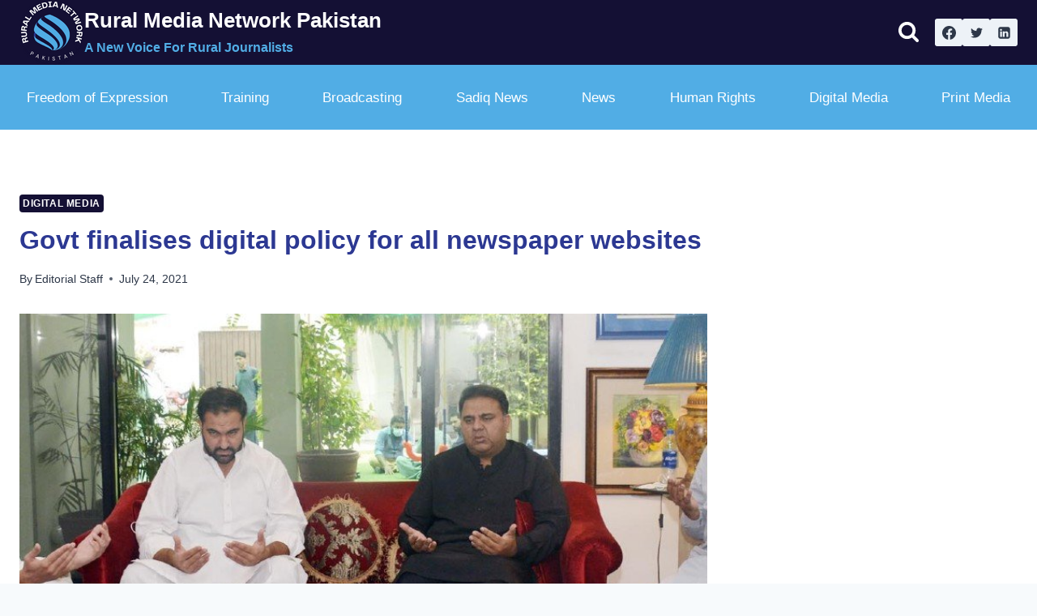

--- FILE ---
content_type: text/html; charset=UTF-8
request_url: https://ruralmedianetworkpk.org/govt-finalises-digital-policy-for-all-newspaper-websites-2/
body_size: 18769
content:
<!doctype html>
<html lang="en-US" prefix="og: https://ogp.me/ns#" class="no-js" itemtype="https://schema.org/Blog" itemscope>
<head>
	<meta charset="UTF-8">
	<meta name="viewport" content="width=device-width, initial-scale=1, minimum-scale=1">
		<style>img:is([sizes="auto" i], [sizes^="auto," i]) { contain-intrinsic-size: 3000px 1500px }</style>
	
<!-- Search Engine Optimization by Rank Math - https://rankmath.com/ -->
<title>Govt finalises digital policy for all newspaper websites - Rural Media Network Pakistan</title>
<meta name="description" content="Any news site activated for more than six months will be considered eligible for advertisements, says info minister"/>
<meta name="robots" content="follow, index, max-snippet:-1, max-video-preview:-1, max-image-preview:large"/>
<link rel="canonical" href="https://ruralmedianetworkpk.org/govt-finalises-digital-policy-for-all-newspaper-websites-2/" />
<meta property="og:locale" content="en_US" />
<meta property="og:type" content="article" />
<meta property="og:title" content="Govt finalises digital policy for all newspaper websites - Rural Media Network Pakistan" />
<meta property="og:description" content="Any news site activated for more than six months will be considered eligible for advertisements, says info minister" />
<meta property="og:url" content="https://ruralmedianetworkpk.org/govt-finalises-digital-policy-for-all-newspaper-websites-2/" />
<meta property="og:site_name" content="Rural Media Network Pakistan" />
<meta property="article:section" content="Digital Media" />
<meta property="og:updated_time" content="2021-08-08T17:42:49+05:00" />
<meta property="og:image" content="https://ruralmedianetworkpk.org/wp-content/uploads/2021/07/Fawad-Chaudhry-offering-condolences-on-the-demise-of-Arif-Nizami.jpg" />
<meta property="og:image:secure_url" content="https://ruralmedianetworkpk.org/wp-content/uploads/2021/07/Fawad-Chaudhry-offering-condolences-on-the-demise-of-Arif-Nizami.jpg" />
<meta property="og:image:width" content="800" />
<meta property="og:image:height" content="600" />
<meta property="og:image:alt" content="Govt finalises digital policy for all newspaper websites" />
<meta property="og:image:type" content="image/jpeg" />
<meta property="article:published_time" content="2021-07-24T17:03:35+05:00" />
<meta property="article:modified_time" content="2021-08-08T17:42:49+05:00" />
<meta name="twitter:card" content="summary_large_image" />
<meta name="twitter:title" content="Govt finalises digital policy for all newspaper websites - Rural Media Network Pakistan" />
<meta name="twitter:description" content="Any news site activated for more than six months will be considered eligible for advertisements, says info minister" />
<meta name="twitter:image" content="https://ruralmedianetworkpk.org/wp-content/uploads/2021/07/Fawad-Chaudhry-offering-condolences-on-the-demise-of-Arif-Nizami.jpg" />
<meta name="twitter:label1" content="Written by" />
<meta name="twitter:data1" content="Editorial Staff" />
<meta name="twitter:label2" content="Time to read" />
<meta name="twitter:data2" content="1 minute" />
<script type="application/ld+json" class="rank-math-schema">{"@context":"https://schema.org","@graph":[{"@type":["Person","Organization"],"@id":"https://ruralmedianetworkpk.org/#person","name":"Rural Media Network Pakistan","logo":{"@type":"ImageObject","@id":"https://ruralmedianetworkpk.org/#logo","url":"https://ruralmedianetworkpk.org/wp-content/uploads/2024/03/RMNP-Google-Logo.png","contentUrl":"https://ruralmedianetworkpk.org/wp-content/uploads/2024/03/RMNP-Google-Logo.png","caption":"Rural Media Network Pakistan","inLanguage":"en-US","width":"500","height":"500"},"image":{"@type":"ImageObject","@id":"https://ruralmedianetworkpk.org/#logo","url":"https://ruralmedianetworkpk.org/wp-content/uploads/2024/03/RMNP-Google-Logo.png","contentUrl":"https://ruralmedianetworkpk.org/wp-content/uploads/2024/03/RMNP-Google-Logo.png","caption":"Rural Media Network Pakistan","inLanguage":"en-US","width":"500","height":"500"}},{"@type":"WebSite","@id":"https://ruralmedianetworkpk.org/#website","url":"https://ruralmedianetworkpk.org","name":"Rural Media Network Pakistan","alternateName":"RMNP","publisher":{"@id":"https://ruralmedianetworkpk.org/#person"},"inLanguage":"en-US"},{"@type":"ImageObject","@id":"http://ruralmedianetworkpk.org/wp-content/uploads/2021/07/Fawad-Chaudhry-offering-condolences-on-the-demise-of-Arif-Nizami.jpg","url":"http://ruralmedianetworkpk.org/wp-content/uploads/2021/07/Fawad-Chaudhry-offering-condolences-on-the-demise-of-Arif-Nizami.jpg","width":"200","height":"200","inLanguage":"en-US"},{"@type":"WebPage","@id":"https://ruralmedianetworkpk.org/govt-finalises-digital-policy-for-all-newspaper-websites-2/#webpage","url":"https://ruralmedianetworkpk.org/govt-finalises-digital-policy-for-all-newspaper-websites-2/","name":"Govt finalises digital policy for all newspaper websites - Rural Media Network Pakistan","datePublished":"2021-07-24T17:03:35+05:00","dateModified":"2021-08-08T17:42:49+05:00","isPartOf":{"@id":"https://ruralmedianetworkpk.org/#website"},"primaryImageOfPage":{"@id":"http://ruralmedianetworkpk.org/wp-content/uploads/2021/07/Fawad-Chaudhry-offering-condolences-on-the-demise-of-Arif-Nizami.jpg"},"inLanguage":"en-US"},{"@type":"Person","@id":"https://ruralmedianetworkpk.org/author/rmnp_staff/","name":"Editorial Staff","url":"https://ruralmedianetworkpk.org/author/rmnp_staff/","image":{"@type":"ImageObject","@id":"https://secure.gravatar.com/avatar/422f8eae9cd07b211035c2dd1fe72d7d7ed16d6631961dff78af42932a80026e?s=96&amp;d=mm&amp;r=g","url":"https://secure.gravatar.com/avatar/422f8eae9cd07b211035c2dd1fe72d7d7ed16d6631961dff78af42932a80026e?s=96&amp;d=mm&amp;r=g","caption":"Editorial Staff","inLanguage":"en-US"}},{"@type":"BlogPosting","headline":"Govt finalises digital policy for all newspaper websites - Rural Media Network Pakistan","datePublished":"2021-07-24T17:03:35+05:00","dateModified":"2021-08-08T17:42:49+05:00","articleSection":"Digital Media","author":{"@id":"https://ruralmedianetworkpk.org/author/rmnp_staff/","name":"Editorial Staff"},"publisher":{"@id":"https://ruralmedianetworkpk.org/#person"},"description":"Any news site activated for more than six months will be considered eligible for advertisements, says info minister","name":"Govt finalises digital policy for all newspaper websites - Rural Media Network Pakistan","@id":"https://ruralmedianetworkpk.org/govt-finalises-digital-policy-for-all-newspaper-websites-2/#richSnippet","isPartOf":{"@id":"https://ruralmedianetworkpk.org/govt-finalises-digital-policy-for-all-newspaper-websites-2/#webpage"},"image":{"@id":"http://ruralmedianetworkpk.org/wp-content/uploads/2021/07/Fawad-Chaudhry-offering-condolences-on-the-demise-of-Arif-Nizami.jpg"},"inLanguage":"en-US","mainEntityOfPage":{"@id":"https://ruralmedianetworkpk.org/govt-finalises-digital-policy-for-all-newspaper-websites-2/#webpage"}}]}</script>
<!-- /Rank Math WordPress SEO plugin -->

<link rel='dns-prefetch' href='//www.googletagmanager.com' />
<link rel="alternate" type="application/rss+xml" title="Rural Media Network Pakistan &raquo; Feed" href="https://ruralmedianetworkpk.org/feed/" />
<link rel="alternate" type="application/rss+xml" title="Rural Media Network Pakistan &raquo; Comments Feed" href="https://ruralmedianetworkpk.org/comments/feed/" />
			<script>document.documentElement.classList.remove( 'no-js' );</script>
			<script>
window._wpemojiSettings = {"baseUrl":"https:\/\/s.w.org\/images\/core\/emoji\/16.0.1\/72x72\/","ext":".png","svgUrl":"https:\/\/s.w.org\/images\/core\/emoji\/16.0.1\/svg\/","svgExt":".svg","source":{"concatemoji":"https:\/\/ruralmedianetworkpk.org\/wp-includes\/js\/wp-emoji-release.min.js?ver=6.8.3"}};
/*! This file is auto-generated */
!function(s,n){var o,i,e;function c(e){try{var t={supportTests:e,timestamp:(new Date).valueOf()};sessionStorage.setItem(o,JSON.stringify(t))}catch(e){}}function p(e,t,n){e.clearRect(0,0,e.canvas.width,e.canvas.height),e.fillText(t,0,0);var t=new Uint32Array(e.getImageData(0,0,e.canvas.width,e.canvas.height).data),a=(e.clearRect(0,0,e.canvas.width,e.canvas.height),e.fillText(n,0,0),new Uint32Array(e.getImageData(0,0,e.canvas.width,e.canvas.height).data));return t.every(function(e,t){return e===a[t]})}function u(e,t){e.clearRect(0,0,e.canvas.width,e.canvas.height),e.fillText(t,0,0);for(var n=e.getImageData(16,16,1,1),a=0;a<n.data.length;a++)if(0!==n.data[a])return!1;return!0}function f(e,t,n,a){switch(t){case"flag":return n(e,"\ud83c\udff3\ufe0f\u200d\u26a7\ufe0f","\ud83c\udff3\ufe0f\u200b\u26a7\ufe0f")?!1:!n(e,"\ud83c\udde8\ud83c\uddf6","\ud83c\udde8\u200b\ud83c\uddf6")&&!n(e,"\ud83c\udff4\udb40\udc67\udb40\udc62\udb40\udc65\udb40\udc6e\udb40\udc67\udb40\udc7f","\ud83c\udff4\u200b\udb40\udc67\u200b\udb40\udc62\u200b\udb40\udc65\u200b\udb40\udc6e\u200b\udb40\udc67\u200b\udb40\udc7f");case"emoji":return!a(e,"\ud83e\udedf")}return!1}function g(e,t,n,a){var r="undefined"!=typeof WorkerGlobalScope&&self instanceof WorkerGlobalScope?new OffscreenCanvas(300,150):s.createElement("canvas"),o=r.getContext("2d",{willReadFrequently:!0}),i=(o.textBaseline="top",o.font="600 32px Arial",{});return e.forEach(function(e){i[e]=t(o,e,n,a)}),i}function t(e){var t=s.createElement("script");t.src=e,t.defer=!0,s.head.appendChild(t)}"undefined"!=typeof Promise&&(o="wpEmojiSettingsSupports",i=["flag","emoji"],n.supports={everything:!0,everythingExceptFlag:!0},e=new Promise(function(e){s.addEventListener("DOMContentLoaded",e,{once:!0})}),new Promise(function(t){var n=function(){try{var e=JSON.parse(sessionStorage.getItem(o));if("object"==typeof e&&"number"==typeof e.timestamp&&(new Date).valueOf()<e.timestamp+604800&&"object"==typeof e.supportTests)return e.supportTests}catch(e){}return null}();if(!n){if("undefined"!=typeof Worker&&"undefined"!=typeof OffscreenCanvas&&"undefined"!=typeof URL&&URL.createObjectURL&&"undefined"!=typeof Blob)try{var e="postMessage("+g.toString()+"("+[JSON.stringify(i),f.toString(),p.toString(),u.toString()].join(",")+"));",a=new Blob([e],{type:"text/javascript"}),r=new Worker(URL.createObjectURL(a),{name:"wpTestEmojiSupports"});return void(r.onmessage=function(e){c(n=e.data),r.terminate(),t(n)})}catch(e){}c(n=g(i,f,p,u))}t(n)}).then(function(e){for(var t in e)n.supports[t]=e[t],n.supports.everything=n.supports.everything&&n.supports[t],"flag"!==t&&(n.supports.everythingExceptFlag=n.supports.everythingExceptFlag&&n.supports[t]);n.supports.everythingExceptFlag=n.supports.everythingExceptFlag&&!n.supports.flag,n.DOMReady=!1,n.readyCallback=function(){n.DOMReady=!0}}).then(function(){return e}).then(function(){var e;n.supports.everything||(n.readyCallback(),(e=n.source||{}).concatemoji?t(e.concatemoji):e.wpemoji&&e.twemoji&&(t(e.twemoji),t(e.wpemoji)))}))}((window,document),window._wpemojiSettings);
</script>
<style id='wp-emoji-styles-inline-css'>

	img.wp-smiley, img.emoji {
		display: inline !important;
		border: none !important;
		box-shadow: none !important;
		height: 1em !important;
		width: 1em !important;
		margin: 0 0.07em !important;
		vertical-align: -0.1em !important;
		background: none !important;
		padding: 0 !important;
	}
</style>
<link rel='stylesheet' id='wp-block-library-css' href='https://ruralmedianetworkpk.org/wp-includes/css/dist/block-library/style.min.css?ver=6.8.3' media='all' />
<style id='classic-theme-styles-inline-css'>
/*! This file is auto-generated */
.wp-block-button__link{color:#fff;background-color:#32373c;border-radius:9999px;box-shadow:none;text-decoration:none;padding:calc(.667em + 2px) calc(1.333em + 2px);font-size:1.125em}.wp-block-file__button{background:#32373c;color:#fff;text-decoration:none}
</style>
<style id='global-styles-inline-css'>
:root{--wp--preset--aspect-ratio--square: 1;--wp--preset--aspect-ratio--4-3: 4/3;--wp--preset--aspect-ratio--3-4: 3/4;--wp--preset--aspect-ratio--3-2: 3/2;--wp--preset--aspect-ratio--2-3: 2/3;--wp--preset--aspect-ratio--16-9: 16/9;--wp--preset--aspect-ratio--9-16: 9/16;--wp--preset--color--black: #000000;--wp--preset--color--cyan-bluish-gray: #abb8c3;--wp--preset--color--white: #ffffff;--wp--preset--color--pale-pink: #f78da7;--wp--preset--color--vivid-red: #cf2e2e;--wp--preset--color--luminous-vivid-orange: #ff6900;--wp--preset--color--luminous-vivid-amber: #fcb900;--wp--preset--color--light-green-cyan: #7bdcb5;--wp--preset--color--vivid-green-cyan: #00d084;--wp--preset--color--pale-cyan-blue: #8ed1fc;--wp--preset--color--vivid-cyan-blue: #0693e3;--wp--preset--color--vivid-purple: #9b51e0;--wp--preset--color--theme-palette-1: var(--global-palette1);--wp--preset--color--theme-palette-2: var(--global-palette2);--wp--preset--color--theme-palette-3: var(--global-palette3);--wp--preset--color--theme-palette-4: var(--global-palette4);--wp--preset--color--theme-palette-5: var(--global-palette5);--wp--preset--color--theme-palette-6: var(--global-palette6);--wp--preset--color--theme-palette-7: var(--global-palette7);--wp--preset--color--theme-palette-8: var(--global-palette8);--wp--preset--color--theme-palette-9: var(--global-palette9);--wp--preset--color--theme-palette-10: var(--global-palette10);--wp--preset--color--theme-palette-11: var(--global-palette11);--wp--preset--color--theme-palette-12: var(--global-palette12);--wp--preset--color--theme-palette-13: var(--global-palette13);--wp--preset--color--theme-palette-14: var(--global-palette14);--wp--preset--color--theme-palette-15: var(--global-palette15);--wp--preset--gradient--vivid-cyan-blue-to-vivid-purple: linear-gradient(135deg,rgba(6,147,227,1) 0%,rgb(155,81,224) 100%);--wp--preset--gradient--light-green-cyan-to-vivid-green-cyan: linear-gradient(135deg,rgb(122,220,180) 0%,rgb(0,208,130) 100%);--wp--preset--gradient--luminous-vivid-amber-to-luminous-vivid-orange: linear-gradient(135deg,rgba(252,185,0,1) 0%,rgba(255,105,0,1) 100%);--wp--preset--gradient--luminous-vivid-orange-to-vivid-red: linear-gradient(135deg,rgba(255,105,0,1) 0%,rgb(207,46,46) 100%);--wp--preset--gradient--very-light-gray-to-cyan-bluish-gray: linear-gradient(135deg,rgb(238,238,238) 0%,rgb(169,184,195) 100%);--wp--preset--gradient--cool-to-warm-spectrum: linear-gradient(135deg,rgb(74,234,220) 0%,rgb(151,120,209) 20%,rgb(207,42,186) 40%,rgb(238,44,130) 60%,rgb(251,105,98) 80%,rgb(254,248,76) 100%);--wp--preset--gradient--blush-light-purple: linear-gradient(135deg,rgb(255,206,236) 0%,rgb(152,150,240) 100%);--wp--preset--gradient--blush-bordeaux: linear-gradient(135deg,rgb(254,205,165) 0%,rgb(254,45,45) 50%,rgb(107,0,62) 100%);--wp--preset--gradient--luminous-dusk: linear-gradient(135deg,rgb(255,203,112) 0%,rgb(199,81,192) 50%,rgb(65,88,208) 100%);--wp--preset--gradient--pale-ocean: linear-gradient(135deg,rgb(255,245,203) 0%,rgb(182,227,212) 50%,rgb(51,167,181) 100%);--wp--preset--gradient--electric-grass: linear-gradient(135deg,rgb(202,248,128) 0%,rgb(113,206,126) 100%);--wp--preset--gradient--midnight: linear-gradient(135deg,rgb(2,3,129) 0%,rgb(40,116,252) 100%);--wp--preset--font-size--small: var(--global-font-size-small);--wp--preset--font-size--medium: var(--global-font-size-medium);--wp--preset--font-size--large: var(--global-font-size-large);--wp--preset--font-size--x-large: 42px;--wp--preset--font-size--larger: var(--global-font-size-larger);--wp--preset--font-size--xxlarge: var(--global-font-size-xxlarge);--wp--preset--spacing--20: 0.44rem;--wp--preset--spacing--30: 0.67rem;--wp--preset--spacing--40: 1rem;--wp--preset--spacing--50: 1.5rem;--wp--preset--spacing--60: 2.25rem;--wp--preset--spacing--70: 3.38rem;--wp--preset--spacing--80: 5.06rem;--wp--preset--shadow--natural: 6px 6px 9px rgba(0, 0, 0, 0.2);--wp--preset--shadow--deep: 12px 12px 50px rgba(0, 0, 0, 0.4);--wp--preset--shadow--sharp: 6px 6px 0px rgba(0, 0, 0, 0.2);--wp--preset--shadow--outlined: 6px 6px 0px -3px rgba(255, 255, 255, 1), 6px 6px rgba(0, 0, 0, 1);--wp--preset--shadow--crisp: 6px 6px 0px rgba(0, 0, 0, 1);}:where(.is-layout-flex){gap: 0.5em;}:where(.is-layout-grid){gap: 0.5em;}body .is-layout-flex{display: flex;}.is-layout-flex{flex-wrap: wrap;align-items: center;}.is-layout-flex > :is(*, div){margin: 0;}body .is-layout-grid{display: grid;}.is-layout-grid > :is(*, div){margin: 0;}:where(.wp-block-columns.is-layout-flex){gap: 2em;}:where(.wp-block-columns.is-layout-grid){gap: 2em;}:where(.wp-block-post-template.is-layout-flex){gap: 1.25em;}:where(.wp-block-post-template.is-layout-grid){gap: 1.25em;}.has-black-color{color: var(--wp--preset--color--black) !important;}.has-cyan-bluish-gray-color{color: var(--wp--preset--color--cyan-bluish-gray) !important;}.has-white-color{color: var(--wp--preset--color--white) !important;}.has-pale-pink-color{color: var(--wp--preset--color--pale-pink) !important;}.has-vivid-red-color{color: var(--wp--preset--color--vivid-red) !important;}.has-luminous-vivid-orange-color{color: var(--wp--preset--color--luminous-vivid-orange) !important;}.has-luminous-vivid-amber-color{color: var(--wp--preset--color--luminous-vivid-amber) !important;}.has-light-green-cyan-color{color: var(--wp--preset--color--light-green-cyan) !important;}.has-vivid-green-cyan-color{color: var(--wp--preset--color--vivid-green-cyan) !important;}.has-pale-cyan-blue-color{color: var(--wp--preset--color--pale-cyan-blue) !important;}.has-vivid-cyan-blue-color{color: var(--wp--preset--color--vivid-cyan-blue) !important;}.has-vivid-purple-color{color: var(--wp--preset--color--vivid-purple) !important;}.has-black-background-color{background-color: var(--wp--preset--color--black) !important;}.has-cyan-bluish-gray-background-color{background-color: var(--wp--preset--color--cyan-bluish-gray) !important;}.has-white-background-color{background-color: var(--wp--preset--color--white) !important;}.has-pale-pink-background-color{background-color: var(--wp--preset--color--pale-pink) !important;}.has-vivid-red-background-color{background-color: var(--wp--preset--color--vivid-red) !important;}.has-luminous-vivid-orange-background-color{background-color: var(--wp--preset--color--luminous-vivid-orange) !important;}.has-luminous-vivid-amber-background-color{background-color: var(--wp--preset--color--luminous-vivid-amber) !important;}.has-light-green-cyan-background-color{background-color: var(--wp--preset--color--light-green-cyan) !important;}.has-vivid-green-cyan-background-color{background-color: var(--wp--preset--color--vivid-green-cyan) !important;}.has-pale-cyan-blue-background-color{background-color: var(--wp--preset--color--pale-cyan-blue) !important;}.has-vivid-cyan-blue-background-color{background-color: var(--wp--preset--color--vivid-cyan-blue) !important;}.has-vivid-purple-background-color{background-color: var(--wp--preset--color--vivid-purple) !important;}.has-black-border-color{border-color: var(--wp--preset--color--black) !important;}.has-cyan-bluish-gray-border-color{border-color: var(--wp--preset--color--cyan-bluish-gray) !important;}.has-white-border-color{border-color: var(--wp--preset--color--white) !important;}.has-pale-pink-border-color{border-color: var(--wp--preset--color--pale-pink) !important;}.has-vivid-red-border-color{border-color: var(--wp--preset--color--vivid-red) !important;}.has-luminous-vivid-orange-border-color{border-color: var(--wp--preset--color--luminous-vivid-orange) !important;}.has-luminous-vivid-amber-border-color{border-color: var(--wp--preset--color--luminous-vivid-amber) !important;}.has-light-green-cyan-border-color{border-color: var(--wp--preset--color--light-green-cyan) !important;}.has-vivid-green-cyan-border-color{border-color: var(--wp--preset--color--vivid-green-cyan) !important;}.has-pale-cyan-blue-border-color{border-color: var(--wp--preset--color--pale-cyan-blue) !important;}.has-vivid-cyan-blue-border-color{border-color: var(--wp--preset--color--vivid-cyan-blue) !important;}.has-vivid-purple-border-color{border-color: var(--wp--preset--color--vivid-purple) !important;}.has-vivid-cyan-blue-to-vivid-purple-gradient-background{background: var(--wp--preset--gradient--vivid-cyan-blue-to-vivid-purple) !important;}.has-light-green-cyan-to-vivid-green-cyan-gradient-background{background: var(--wp--preset--gradient--light-green-cyan-to-vivid-green-cyan) !important;}.has-luminous-vivid-amber-to-luminous-vivid-orange-gradient-background{background: var(--wp--preset--gradient--luminous-vivid-amber-to-luminous-vivid-orange) !important;}.has-luminous-vivid-orange-to-vivid-red-gradient-background{background: var(--wp--preset--gradient--luminous-vivid-orange-to-vivid-red) !important;}.has-very-light-gray-to-cyan-bluish-gray-gradient-background{background: var(--wp--preset--gradient--very-light-gray-to-cyan-bluish-gray) !important;}.has-cool-to-warm-spectrum-gradient-background{background: var(--wp--preset--gradient--cool-to-warm-spectrum) !important;}.has-blush-light-purple-gradient-background{background: var(--wp--preset--gradient--blush-light-purple) !important;}.has-blush-bordeaux-gradient-background{background: var(--wp--preset--gradient--blush-bordeaux) !important;}.has-luminous-dusk-gradient-background{background: var(--wp--preset--gradient--luminous-dusk) !important;}.has-pale-ocean-gradient-background{background: var(--wp--preset--gradient--pale-ocean) !important;}.has-electric-grass-gradient-background{background: var(--wp--preset--gradient--electric-grass) !important;}.has-midnight-gradient-background{background: var(--wp--preset--gradient--midnight) !important;}.has-small-font-size{font-size: var(--wp--preset--font-size--small) !important;}.has-medium-font-size{font-size: var(--wp--preset--font-size--medium) !important;}.has-large-font-size{font-size: var(--wp--preset--font-size--large) !important;}.has-x-large-font-size{font-size: var(--wp--preset--font-size--x-large) !important;}
:where(.wp-block-post-template.is-layout-flex){gap: 1.25em;}:where(.wp-block-post-template.is-layout-grid){gap: 1.25em;}
:where(.wp-block-columns.is-layout-flex){gap: 2em;}:where(.wp-block-columns.is-layout-grid){gap: 2em;}
:root :where(.wp-block-pullquote){font-size: 1.5em;line-height: 1.6;}
</style>
<link rel='stylesheet' id='kadence-global-css' href='https://ruralmedianetworkpk.org/wp-content/themes/kadence/assets/css/global.min.css?ver=1.4.3' media='all' />
<style id='kadence-global-inline-css'>
/* Kadence Base CSS */
:root{--global-palette1:#141034;--global-palette2:#51ade5;--global-palette3:#2c3892;--global-palette4:#2D3748;--global-palette5:#4A5568;--global-palette6:#718096;--global-palette7:#EDF2F7;--global-palette8:#F7FAFC;--global-palette9:#ffffff;--global-palette10:oklch(from var(--global-palette1) calc(l + 0.10 * (1 - l)) calc(c * 1.00) calc(h + 180) / 100%);--global-palette11:#13612e;--global-palette12:#1159af;--global-palette13:#b82105;--global-palette14:#f7630c;--global-palette15:#f5a524;--global-palette9rgb:255, 255, 255;--global-palette-highlight:var(--global-palette1);--global-palette-highlight-alt:var(--global-palette2);--global-palette-highlight-alt2:var(--global-palette9);--global-palette-btn-bg:var(--global-palette1);--global-palette-btn-bg-hover:var(--global-palette2);--global-palette-btn:var(--global-palette9);--global-palette-btn-hover:var(--global-palette9);--global-palette-btn-sec-bg:var(--global-palette7);--global-palette-btn-sec-bg-hover:var(--global-palette2);--global-palette-btn-sec:var(--global-palette3);--global-palette-btn-sec-hover:var(--global-palette9);--global-body-font-family:-apple-system,BlinkMacSystemFont,"Segoe UI",Roboto,Oxygen-Sans,Ubuntu,Cantarell,"Helvetica Neue",sans-serif, "Apple Color Emoji", "Segoe UI Emoji", "Segoe UI Symbol";--global-heading-font-family:inherit;--global-primary-nav-font-family:inherit;--global-fallback-font:sans-serif;--global-display-fallback-font:sans-serif;--global-content-width:1290px;--global-content-wide-width:calc(1290px + 230px);--global-content-narrow-width:842px;--global-content-edge-padding:1.5rem;--global-content-boxed-padding:2rem;--global-calc-content-width:calc(1290px - var(--global-content-edge-padding) - var(--global-content-edge-padding) );--wp--style--global--content-size:var(--global-calc-content-width);}.wp-site-blocks{--global-vw:calc( 100vw - ( 0.5 * var(--scrollbar-offset)));}body{background:var(--global-palette8);}body, input, select, optgroup, textarea{font-weight:400;font-size:17px;line-height:1.6;font-family:var(--global-body-font-family);color:var(--global-palette4);}.content-bg, body.content-style-unboxed .site{background:var(--global-palette9);}h1,h2,h3,h4,h5,h6{font-family:var(--global-heading-font-family);}h1{font-weight:700;font-size:32px;line-height:1.5;color:var(--global-palette3);}h2{font-weight:700;font-size:28px;line-height:1.5;color:var(--global-palette3);}h3{font-weight:700;font-size:24px;line-height:1.5;color:var(--global-palette3);}h4{font-weight:700;font-size:22px;line-height:1.5;color:var(--global-palette4);}h5{font-weight:700;font-size:20px;line-height:1.5;color:var(--global-palette4);}h6{font-weight:700;font-size:18px;line-height:1.5;color:var(--global-palette5);}.entry-hero .kadence-breadcrumbs{max-width:1290px;}.site-container, .site-header-row-layout-contained, .site-footer-row-layout-contained, .entry-hero-layout-contained, .comments-area, .alignfull > .wp-block-cover__inner-container, .alignwide > .wp-block-cover__inner-container{max-width:var(--global-content-width);}.content-width-narrow .content-container.site-container, .content-width-narrow .hero-container.site-container{max-width:var(--global-content-narrow-width);}@media all and (min-width: 1520px){.wp-site-blocks .content-container  .alignwide{margin-left:-115px;margin-right:-115px;width:unset;max-width:unset;}}@media all and (min-width: 1102px){.content-width-narrow .wp-site-blocks .content-container .alignwide{margin-left:-130px;margin-right:-130px;width:unset;max-width:unset;}}.content-style-boxed .wp-site-blocks .entry-content .alignwide{margin-left:calc( -1 * var( --global-content-boxed-padding ) );margin-right:calc( -1 * var( --global-content-boxed-padding ) );}.content-area{margin-top:5rem;margin-bottom:5rem;}@media all and (max-width: 1024px){.content-area{margin-top:3rem;margin-bottom:3rem;}}@media all and (max-width: 767px){.content-area{margin-top:2rem;margin-bottom:2rem;}}@media all and (max-width: 1024px){:root{--global-content-boxed-padding:2rem;}}@media all and (max-width: 767px){:root{--global-content-boxed-padding:1.5rem;}}.entry-content-wrap{padding:2rem;}@media all and (max-width: 1024px){.entry-content-wrap{padding:2rem;}}@media all and (max-width: 767px){.entry-content-wrap{padding:1.5rem;}}.entry.single-entry{box-shadow:0px 15px 15px -10px rgba(0,0,0,0.05);}.entry.loop-entry{box-shadow:0px 15px 15px -10px rgba(0,0,0,0.05);}.loop-entry .entry-content-wrap{padding:2rem;}@media all and (max-width: 1024px){.loop-entry .entry-content-wrap{padding:2rem;}}@media all and (max-width: 767px){.loop-entry .entry-content-wrap{padding:1.5rem;}}button, .button, .wp-block-button__link, input[type="button"], input[type="reset"], input[type="submit"], .fl-button, .elementor-button-wrapper .elementor-button, .wc-block-components-checkout-place-order-button, .wc-block-cart__submit{box-shadow:0px 0px 0px -7px rgba(0,0,0,0);}button:hover, button:focus, button:active, .button:hover, .button:focus, .button:active, .wp-block-button__link:hover, .wp-block-button__link:focus, .wp-block-button__link:active, input[type="button"]:hover, input[type="button"]:focus, input[type="button"]:active, input[type="reset"]:hover, input[type="reset"]:focus, input[type="reset"]:active, input[type="submit"]:hover, input[type="submit"]:focus, input[type="submit"]:active, .elementor-button-wrapper .elementor-button:hover, .elementor-button-wrapper .elementor-button:focus, .elementor-button-wrapper .elementor-button:active, .wc-block-cart__submit:hover{box-shadow:0px 15px 25px -7px rgba(0,0,0,0.1);}.kb-button.kb-btn-global-outline.kb-btn-global-inherit{padding-top:calc(px - 2px);padding-right:calc(px - 2px);padding-bottom:calc(px - 2px);padding-left:calc(px - 2px);}@media all and (min-width: 1025px){.transparent-header .entry-hero .entry-hero-container-inner{padding-top:calc(0px + 80px);}}@media all and (max-width: 1024px){.mobile-transparent-header .entry-hero .entry-hero-container-inner{padding-top:80px;}}@media all and (max-width: 767px){.mobile-transparent-header .entry-hero .entry-hero-container-inner{padding-top:80px;}}.entry-hero.post-hero-section .entry-header{min-height:200px;}
/* Kadence Header CSS */
@media all and (max-width: 1024px){.mobile-transparent-header #masthead{position:absolute;left:0px;right:0px;z-index:100;}.kadence-scrollbar-fixer.mobile-transparent-header #masthead{right:var(--scrollbar-offset,0);}.mobile-transparent-header #masthead, .mobile-transparent-header .site-top-header-wrap .site-header-row-container-inner, .mobile-transparent-header .site-main-header-wrap .site-header-row-container-inner, .mobile-transparent-header .site-bottom-header-wrap .site-header-row-container-inner{background:transparent;}.site-header-row-tablet-layout-fullwidth, .site-header-row-tablet-layout-standard{padding:0px;}}@media all and (min-width: 1025px){.transparent-header #masthead{position:absolute;left:0px;right:0px;z-index:100;}.transparent-header.kadence-scrollbar-fixer #masthead{right:var(--scrollbar-offset,0);}.transparent-header #masthead, .transparent-header .site-top-header-wrap .site-header-row-container-inner, .transparent-header .site-main-header-wrap .site-header-row-container-inner, .transparent-header .site-bottom-header-wrap .site-header-row-container-inner{background:transparent;}}.site-branding a.brand img{max-width:200px;}.site-branding a.brand img.svg-logo-image{width:200px;}.site-branding{padding:0px 0px 0px 0px;}.site-branding .site-title{font-style:normal;font-weight:700;font-size:26px;line-height:1.2;color:var(--global-palette9);}.site-branding .site-description{font-style:normal;font-weight:700;font-size:16px;line-height:1.4;color:var(--global-palette2);}#masthead, #masthead .kadence-sticky-header.item-is-fixed:not(.item-at-start):not(.site-header-row-container):not(.site-main-header-wrap), #masthead .kadence-sticky-header.item-is-fixed:not(.item-at-start) > .site-header-row-container-inner{background:#ffffff;}.site-main-header-wrap .site-header-row-container-inner{background:var(--global-palette2);}.site-main-header-inner-wrap{min-height:80px;}.site-top-header-wrap .site-header-row-container-inner{background:var(--global-palette1);}.site-top-header-inner-wrap{min-height:0px;}.header-navigation[class*="header-navigation-style-underline"] .header-menu-container.primary-menu-container>ul>li>a:after{width:calc( 100% - 1em);}.main-navigation .primary-menu-container > ul > li.menu-item > a{padding-left:calc(1em / 2);padding-right:calc(1em / 2);padding-top:0.6em;padding-bottom:0.6em;color:var(--global-palette9);}.main-navigation .primary-menu-container > ul > li.menu-item .dropdown-nav-special-toggle{right:calc(1em / 2);}.main-navigation .primary-menu-container > ul > li.menu-item > a:hover{color:var(--global-palette1);}.main-navigation .primary-menu-container > ul > li.menu-item.current-menu-item > a{color:var(--global-palette3);}.header-navigation .header-menu-container ul ul.sub-menu, .header-navigation .header-menu-container ul ul.submenu{background:var(--global-palette3);box-shadow:0px 2px 13px 0px rgba(0,0,0,0.1);}.header-navigation .header-menu-container ul ul li.menu-item, .header-menu-container ul.menu > li.kadence-menu-mega-enabled > ul > li.menu-item > a{border-bottom:1px solid rgba(255,255,255,0.1);border-radius:0px 0px 0px 0px;}.header-navigation .header-menu-container ul ul li.menu-item > a{width:200px;padding-top:1em;padding-bottom:1em;color:var(--global-palette8);font-size:12px;}.header-navigation .header-menu-container ul ul li.menu-item > a:hover{color:var(--global-palette9);background:var(--global-palette4);border-radius:0px 0px 0px 0px;}.header-navigation .header-menu-container ul ul li.menu-item.current-menu-item > a{color:var(--global-palette9);background:var(--global-palette4);border-radius:0px 0px 0px 0px;}.mobile-toggle-open-container .menu-toggle-open, .mobile-toggle-open-container .menu-toggle-open:focus{color:var(--global-palette5);padding:0.4em 0.6em 0.4em 0.6em;font-size:14px;}.mobile-toggle-open-container .menu-toggle-open.menu-toggle-style-bordered{border:1px solid currentColor;}.mobile-toggle-open-container .menu-toggle-open .menu-toggle-icon{font-size:20px;}.mobile-toggle-open-container .menu-toggle-open:hover, .mobile-toggle-open-container .menu-toggle-open:focus-visible{color:var(--global-palette-highlight);}.mobile-navigation ul li{font-size:14px;}.mobile-navigation ul li a{padding-top:1em;padding-bottom:1em;}.mobile-navigation ul li > a, .mobile-navigation ul li.menu-item-has-children > .drawer-nav-drop-wrap{color:var(--global-palette8);}.mobile-navigation ul li.current-menu-item > a, .mobile-navigation ul li.current-menu-item.menu-item-has-children > .drawer-nav-drop-wrap{color:var(--global-palette-highlight);}.mobile-navigation ul li.menu-item-has-children .drawer-nav-drop-wrap, .mobile-navigation ul li:not(.menu-item-has-children) a{border-bottom:1px solid rgba(255,255,255,0.1);}.mobile-navigation:not(.drawer-navigation-parent-toggle-true) ul li.menu-item-has-children .drawer-nav-drop-wrap button{border-left:1px solid rgba(255,255,255,0.1);}#mobile-drawer .drawer-header .drawer-toggle{padding:0.6em 0.15em 0.6em 0.15em;font-size:24px;}.header-social-wrap .header-social-inner-wrap{font-size:1em;gap:0.5em;}.header-social-wrap .header-social-inner-wrap .social-button{border:2px none transparent;border-radius:3px;}.search-toggle-open-container .search-toggle-open{color:var(--global-palette9);}.search-toggle-open-container .search-toggle-open.search-toggle-style-bordered{border:1px solid currentColor;}.search-toggle-open-container .search-toggle-open .search-toggle-icon{font-size:1.5em;}.search-toggle-open-container .search-toggle-open:hover, .search-toggle-open-container .search-toggle-open:focus{color:var(--global-palette2);}#search-drawer .drawer-inner{background:rgba(9, 12, 16, 0.97);}
/* Kadence Footer CSS */
.site-middle-footer-wrap .site-footer-row-container-inner{background:var(--global-palette2);}.site-middle-footer-inner-wrap{padding-top:30px;padding-bottom:30px;grid-column-gap:30px;grid-row-gap:30px;}.site-middle-footer-inner-wrap .widget{margin-bottom:30px;}.site-middle-footer-inner-wrap .site-footer-section:not(:last-child):after{right:calc(-30px / 2);}.site-bottom-footer-wrap .site-footer-row-container-inner{background:var(--global-palette1);font-style:normal;color:var(--global-palette9);}.site-bottom-footer-inner-wrap{padding-top:30px;padding-bottom:10px;grid-column-gap:30px;}.site-bottom-footer-inner-wrap .widget{margin-bottom:30px;}.site-bottom-footer-inner-wrap .site-footer-section:not(:last-child):after{right:calc(-30px / 2);}#colophon .footer-html{margin:0px 0px 0px 0px;}#colophon .footer-navigation .footer-menu-container > ul > li > a{padding-left:calc(1.2em / 2);padding-right:calc(1.2em / 2);padding-top:calc(0.6em / 2);padding-bottom:calc(0.6em / 2);color:var(--global-palette9);}#colophon .footer-navigation .footer-menu-container > ul li a:hover{color:var(--global-palette1);}#colophon .footer-navigation .footer-menu-container > ul li.current-menu-item > a{color:var(--global-palette3);}
</style>
<link rel='stylesheet' id='kadence-header-css' href='https://ruralmedianetworkpk.org/wp-content/themes/kadence/assets/css/header.min.css?ver=1.4.3' media='all' />
<link rel='stylesheet' id='kadence-content-css' href='https://ruralmedianetworkpk.org/wp-content/themes/kadence/assets/css/content.min.css?ver=1.4.3' media='all' />
<link rel='stylesheet' id='kadence-related-posts-css' href='https://ruralmedianetworkpk.org/wp-content/themes/kadence/assets/css/related-posts.min.css?ver=1.4.3' media='all' />
<link rel='stylesheet' id='kad-splide-css' href='https://ruralmedianetworkpk.org/wp-content/themes/kadence/assets/css/kadence-splide.min.css?ver=1.4.3' media='all' />
<link rel='stylesheet' id='kadence-footer-css' href='https://ruralmedianetworkpk.org/wp-content/themes/kadence/assets/css/footer.min.css?ver=1.4.3' media='all' />
<link rel='stylesheet' id='kadence-rankmath-css' href='https://ruralmedianetworkpk.org/wp-content/themes/kadence/assets/css/rankmath.min.css?ver=1.4.3' media='all' />
<style id='kadence-blocks-global-variables-inline-css'>
:root {--global-kb-font-size-sm:clamp(0.8rem, 0.73rem + 0.217vw, 0.9rem);--global-kb-font-size-md:clamp(1.1rem, 0.995rem + 0.326vw, 1.25rem);--global-kb-font-size-lg:clamp(1.75rem, 1.576rem + 0.543vw, 2rem);--global-kb-font-size-xl:clamp(2.25rem, 1.728rem + 1.63vw, 3rem);--global-kb-font-size-xxl:clamp(2.5rem, 1.456rem + 3.26vw, 4rem);--global-kb-font-size-xxxl:clamp(2.75rem, 0.489rem + 7.065vw, 6rem);}
</style>

<!-- Google tag (gtag.js) snippet added by Site Kit -->
<!-- Google Analytics snippet added by Site Kit -->
<script src="https://www.googletagmanager.com/gtag/js?id=GT-T5J2T72N" id="google_gtagjs-js" async></script>
<script id="google_gtagjs-js-after">
window.dataLayer = window.dataLayer || [];function gtag(){dataLayer.push(arguments);}
gtag("set","linker",{"domains":["ruralmedianetworkpk.org"]});
gtag("js", new Date());
gtag("set", "developer_id.dZTNiMT", true);
gtag("config", "GT-T5J2T72N");
 window._googlesitekit = window._googlesitekit || {}; window._googlesitekit.throttledEvents = []; window._googlesitekit.gtagEvent = (name, data) => { var key = JSON.stringify( { name, data } ); if ( !! window._googlesitekit.throttledEvents[ key ] ) { return; } window._googlesitekit.throttledEvents[ key ] = true; setTimeout( () => { delete window._googlesitekit.throttledEvents[ key ]; }, 5 ); gtag( "event", name, { ...data, event_source: "site-kit" } ); };
</script>
<link rel="https://api.w.org/" href="https://ruralmedianetworkpk.org/wp-json/" /><link rel="alternate" title="JSON" type="application/json" href="https://ruralmedianetworkpk.org/wp-json/wp/v2/posts/8813" /><link rel="EditURI" type="application/rsd+xml" title="RSD" href="https://ruralmedianetworkpk.org/xmlrpc.php?rsd" />
<meta name="generator" content="WordPress 6.8.3" />
<link rel='shortlink' href='https://ruralmedianetworkpk.org/?p=8813' />
<link rel="alternate" title="oEmbed (JSON)" type="application/json+oembed" href="https://ruralmedianetworkpk.org/wp-json/oembed/1.0/embed?url=https%3A%2F%2Fruralmedianetworkpk.org%2Fgovt-finalises-digital-policy-for-all-newspaper-websites-2%2F" />
<link rel="alternate" title="oEmbed (XML)" type="text/xml+oembed" href="https://ruralmedianetworkpk.org/wp-json/oembed/1.0/embed?url=https%3A%2F%2Fruralmedianetworkpk.org%2Fgovt-finalises-digital-policy-for-all-newspaper-websites-2%2F&#038;format=xml" />
<meta name="generator" content="Site Kit by Google 1.170.0" /><link rel="icon" href="https://ruralmedianetworkpk.org/wp-content/uploads/2024/03/cropped-Site-Icon-32x32.png" sizes="32x32" />
<link rel="icon" href="https://ruralmedianetworkpk.org/wp-content/uploads/2024/03/cropped-Site-Icon-192x192.png" sizes="192x192" />
<link rel="apple-touch-icon" href="https://ruralmedianetworkpk.org/wp-content/uploads/2024/03/cropped-Site-Icon-180x180.png" />
<meta name="msapplication-TileImage" content="https://ruralmedianetworkpk.org/wp-content/uploads/2024/03/cropped-Site-Icon-270x270.png" />
</head>

<body class="wp-singular post-template-default single single-post postid-8813 single-format-standard wp-custom-logo wp-embed-responsive wp-theme-kadence footer-on-bottom hide-focus-outline link-style-standard content-title-style-normal content-width-normal content-style-unboxed content-vertical-padding-show non-transparent-header mobile-non-transparent-header">
<div id="wrapper" class="site wp-site-blocks">
			<a class="skip-link screen-reader-text scroll-ignore" href="#main">Skip to content</a>
		<header id="masthead" class="site-header" role="banner" itemtype="https://schema.org/WPHeader" itemscope>
	<div id="main-header" class="site-header-wrap">
		<div class="site-header-inner-wrap">
			<div class="site-header-upper-wrap">
				<div class="site-header-upper-inner-wrap">
					<div class="site-top-header-wrap site-header-row-container site-header-focus-item site-header-row-layout-standard" data-section="kadence_customizer_header_top">
	<div class="site-header-row-container-inner">
				<div class="site-container">
			<div class="site-top-header-inner-wrap site-header-row site-header-row-has-sides site-header-row-no-center">
									<div class="site-header-top-section-left site-header-section site-header-section-left">
						<div class="site-header-item site-header-focus-item" data-section="title_tagline">
	<div class="site-branding branding-layout-standard"><a class="brand has-logo-image" href="https://ruralmedianetworkpk.org/" rel="home"><img width="80" height="80" src="https://ruralmedianetworkpk.org/wp-content/uploads/2024/03/Site-Logo.png" class="custom-logo" alt="Rural Media Network Pakistan" decoding="async" /><div class="site-title-wrap"><p class="site-title">Rural Media Network Pakistan</p><p class="site-description">A New Voice For Rural Journalists</p></div></a></div></div><!-- data-section="title_tagline" -->
					</div>
																	<div class="site-header-top-section-right site-header-section site-header-section-right">
						<div class="site-header-item site-header-focus-item" data-section="kadence_customizer_header_search">
		<div class="search-toggle-open-container">
						<button class="search-toggle-open drawer-toggle search-toggle-style-default" aria-label="View Search Form" aria-haspopup="dialog" aria-controls="search-drawer" data-toggle-target="#search-drawer" data-toggle-body-class="showing-popup-drawer-from-full" aria-expanded="false" data-set-focus="#search-drawer .search-field"
					>
						<span class="search-toggle-icon"><span class="kadence-svg-iconset"><svg aria-hidden="true" class="kadence-svg-icon kadence-search-svg" fill="currentColor" version="1.1" xmlns="http://www.w3.org/2000/svg" width="26" height="28" viewBox="0 0 26 28"><title>Search</title><path d="M18 13c0-3.859-3.141-7-7-7s-7 3.141-7 7 3.141 7 7 7 7-3.141 7-7zM26 26c0 1.094-0.906 2-2 2-0.531 0-1.047-0.219-1.406-0.594l-5.359-5.344c-1.828 1.266-4.016 1.937-6.234 1.937-6.078 0-11-4.922-11-11s4.922-11 11-11 11 4.922 11 11c0 2.219-0.672 4.406-1.937 6.234l5.359 5.359c0.359 0.359 0.578 0.875 0.578 1.406z"></path>
				</svg></span></span>
		</button>
	</div>
	</div><!-- data-section="header_search" -->
<div class="site-header-item site-header-focus-item" data-section="kadence_customizer_header_social">
	<div class="header-social-wrap"><div class="header-social-inner-wrap element-social-inner-wrap social-show-label-false social-style-filled"><a href="https://www.facebook.com/rmnpak" aria-label="Facebook" target="_blank" rel="noopener noreferrer"  class="social-button header-social-item social-link-facebook"><span class="kadence-svg-iconset"><svg class="kadence-svg-icon kadence-facebook-svg" fill="currentColor" version="1.1" xmlns="http://www.w3.org/2000/svg" width="32" height="32" viewBox="0 0 32 32"><title>Facebook</title><path d="M31.997 15.999c0-8.836-7.163-15.999-15.999-15.999s-15.999 7.163-15.999 15.999c0 7.985 5.851 14.604 13.499 15.804v-11.18h-4.062v-4.625h4.062v-3.525c0-4.010 2.389-6.225 6.043-6.225 1.75 0 3.581 0.313 3.581 0.313v3.937h-2.017c-1.987 0-2.607 1.233-2.607 2.498v3.001h4.437l-0.709 4.625h-3.728v11.18c7.649-1.2 13.499-7.819 13.499-15.804z"></path>
				</svg></span></a><a href="https://twitter.com/EhsanSehar" aria-label="Twitter" target="_blank" rel="noopener noreferrer"  class="social-button header-social-item social-link-twitter"><span class="kadence-svg-iconset"><svg class="kadence-svg-icon kadence-twitter-svg" fill="currentColor" version="1.1" xmlns="http://www.w3.org/2000/svg" width="26" height="28" viewBox="0 0 26 28"><title>Twitter</title><path d="M25.312 6.375c-0.688 1-1.547 1.891-2.531 2.609 0.016 0.219 0.016 0.438 0.016 0.656 0 6.672-5.078 14.359-14.359 14.359-2.859 0-5.516-0.828-7.75-2.266 0.406 0.047 0.797 0.063 1.219 0.063 2.359 0 4.531-0.797 6.266-2.156-2.219-0.047-4.078-1.5-4.719-3.5 0.313 0.047 0.625 0.078 0.953 0.078 0.453 0 0.906-0.063 1.328-0.172-2.312-0.469-4.047-2.5-4.047-4.953v-0.063c0.672 0.375 1.453 0.609 2.281 0.641-1.359-0.906-2.25-2.453-2.25-4.203 0-0.938 0.25-1.797 0.688-2.547 2.484 3.062 6.219 5.063 10.406 5.281-0.078-0.375-0.125-0.766-0.125-1.156 0-2.781 2.25-5.047 5.047-5.047 1.453 0 2.766 0.609 3.687 1.594 1.141-0.219 2.234-0.641 3.203-1.219-0.375 1.172-1.172 2.156-2.219 2.781 1.016-0.109 2-0.391 2.906-0.781z"></path>
				</svg></span></a><a href="https://www.linkedin.com/in/ehsan-ahmed-khan-sehar-04283948/" aria-label="Linkedin" target="_blank" rel="noopener noreferrer"  class="social-button header-social-item social-link-linkedin"><span class="kadence-svg-iconset"><svg class="kadence-svg-icon kadence-linkedin-svg" fill="currentColor" version="1.1" xmlns="http://www.w3.org/2000/svg" width="24" height="28" viewBox="0 0 24 28"><title>Linkedin</title><path d="M3.703 22.094h3.609v-10.844h-3.609v10.844zM7.547 7.906c-0.016-1.062-0.781-1.875-2.016-1.875s-2.047 0.812-2.047 1.875c0 1.031 0.781 1.875 2 1.875h0.016c1.266 0 2.047-0.844 2.047-1.875zM16.688 22.094h3.609v-6.219c0-3.328-1.781-4.875-4.156-4.875-1.937 0-2.797 1.078-3.266 1.828h0.031v-1.578h-3.609s0.047 1.016 0 10.844v0h3.609v-6.062c0-0.313 0.016-0.641 0.109-0.875 0.266-0.641 0.859-1.313 1.859-1.313 1.297 0 1.813 0.984 1.813 2.453v5.797zM24 6.5v15c0 2.484-2.016 4.5-4.5 4.5h-15c-2.484 0-4.5-2.016-4.5-4.5v-15c0-2.484 2.016-4.5 4.5-4.5h15c2.484 0 4.5 2.016 4.5 4.5z"></path>
				</svg></span></a></div></div></div><!-- data-section="header_social" -->
					</div>
							</div>
		</div>
	</div>
</div>
<div class="site-main-header-wrap site-header-row-container site-header-focus-item site-header-row-layout-standard" data-section="kadence_customizer_header_main">
	<div class="site-header-row-container-inner">
				<div class="site-container">
			<div class="site-main-header-inner-wrap site-header-row site-header-row-only-center-column site-header-row-center-column">
													<div class="site-header-main-section-center site-header-section site-header-section-center">
						<div class="site-header-item site-header-focus-item site-header-item-main-navigation header-navigation-layout-stretch-true header-navigation-layout-fill-stretch-false" data-section="kadence_customizer_primary_navigation">
		<nav id="site-navigation" class="main-navigation header-navigation hover-to-open nav--toggle-sub header-navigation-style-standard header-navigation-dropdown-animation-none" role="navigation" aria-label="Primary">
			<div class="primary-menu-container header-menu-container">
	<ul id="primary-menu" class="menu"><li id="menu-item-44" class="menu-item menu-item-type-taxonomy menu-item-object-category menu-item-44"><a href="https://ruralmedianetworkpk.org/category/freedom-of-expression/">Freedom of Expression</a></li>
<li id="menu-item-48" class="menu-item menu-item-type-taxonomy menu-item-object-category menu-item-48"><a href="https://ruralmedianetworkpk.org/category/training/">Training</a></li>
<li id="menu-item-42" class="menu-item menu-item-type-taxonomy menu-item-object-category menu-item-42"><a href="https://ruralmedianetworkpk.org/category/broadcasting/">Broadcasting</a></li>
<li id="menu-item-47" class="menu-item menu-item-type-taxonomy menu-item-object-category menu-item-47"><a href="https://ruralmedianetworkpk.org/category/sadiq-news/">Sadiq News</a></li>
<li id="menu-item-720" class="menu-item menu-item-type-taxonomy menu-item-object-category menu-item-720"><a href="https://ruralmedianetworkpk.org/category/news/">News</a></li>
<li id="menu-item-6985" class="menu-item menu-item-type-taxonomy menu-item-object-category menu-item-6985"><a href="https://ruralmedianetworkpk.org/category/human-rights/">Human Rights</a></li>
<li id="menu-item-8900" class="menu-item menu-item-type-taxonomy menu-item-object-category current-post-ancestor current-menu-parent current-post-parent menu-item-8900"><a href="https://ruralmedianetworkpk.org/category/digital-media/">Digital Media</a></li>
<li id="menu-item-8901" class="menu-item menu-item-type-taxonomy menu-item-object-category menu-item-8901"><a href="https://ruralmedianetworkpk.org/category/print-media/">Print Media</a></li>
</ul>		</div>
	</nav><!-- #site-navigation -->
	</div><!-- data-section="primary_navigation" -->
					</div>
											</div>
		</div>
	</div>
</div>
				</div>
			</div>
					</div>
	</div>
	
<div id="mobile-header" class="site-mobile-header-wrap">
	<div class="site-header-inner-wrap">
		<div class="site-header-upper-wrap">
			<div class="site-header-upper-inner-wrap">
			<div class="site-main-header-wrap site-header-focus-item site-header-row-layout-standard site-header-row-tablet-layout-default site-header-row-mobile-layout-default ">
	<div class="site-header-row-container-inner">
		<div class="site-container">
			<div class="site-main-header-inner-wrap site-header-row site-header-row-has-sides site-header-row-no-center">
									<div class="site-header-main-section-left site-header-section site-header-section-left">
						<div class="site-header-item site-header-focus-item" data-section="title_tagline">
	<div class="site-branding mobile-site-branding branding-layout-standard branding-tablet-layout-inherit branding-mobile-layout-inherit"><a class="brand has-logo-image" href="https://ruralmedianetworkpk.org/" rel="home"><img width="80" height="80" src="https://ruralmedianetworkpk.org/wp-content/uploads/2024/03/Site-Logo.png" class="custom-logo" alt="Rural Media Network Pakistan" decoding="async" /><div class="site-title-wrap"><div class="site-title vs-md-false">Rural Media Network Pakistan</div><div class="site-description vs-sm-false vs-md-false">A New Voice For Rural Journalists</div></div></a></div></div><!-- data-section="title_tagline" -->
					</div>
																	<div class="site-header-main-section-right site-header-section site-header-section-right">
						<div class="site-header-item site-header-focus-item site-header-item-navgation-popup-toggle" data-section="kadence_customizer_mobile_trigger">
		<div class="mobile-toggle-open-container">
						<button id="mobile-toggle" class="menu-toggle-open drawer-toggle menu-toggle-style-default" aria-label="Open menu" data-toggle-target="#mobile-drawer" data-toggle-body-class="showing-popup-drawer-from-right" aria-expanded="false" data-set-focus=".menu-toggle-close"
					>
						<span class="menu-toggle-icon"><span class="kadence-svg-iconset"><svg aria-hidden="true" class="kadence-svg-icon kadence-menu-svg" fill="currentColor" version="1.1" xmlns="http://www.w3.org/2000/svg" width="24" height="24" viewBox="0 0 24 24"><title>Toggle Menu</title><path d="M3 13h18c0.552 0 1-0.448 1-1s-0.448-1-1-1h-18c-0.552 0-1 0.448-1 1s0.448 1 1 1zM3 7h18c0.552 0 1-0.448 1-1s-0.448-1-1-1h-18c-0.552 0-1 0.448-1 1s0.448 1 1 1zM3 19h18c0.552 0 1-0.448 1-1s-0.448-1-1-1h-18c-0.552 0-1 0.448-1 1s0.448 1 1 1z"></path>
				</svg></span></span>
		</button>
	</div>
	</div><!-- data-section="mobile_trigger" -->
					</div>
							</div>
		</div>
	</div>
</div>
			</div>
		</div>
			</div>
</div>
</header><!-- #masthead -->

	<main id="inner-wrap" class="wrap kt-clear" role="main">
		<div id="primary" class="content-area">
	<div class="content-container site-container">
		<div id="main" class="site-main">
						<div class="content-wrap">
				<article id="post-8813" class="entry content-bg single-entry post-8813 post type-post status-publish format-standard hentry category-digital-media">
	<div class="entry-content-wrap">
		<header class="entry-header post-title title-align-left title-tablet-align-inherit title-mobile-align-inherit">
			<div class="entry-taxonomies">
			<span class="category-links term-links category-style-pill">
				<a href="https://ruralmedianetworkpk.org/category/digital-media/" rel="tag">Digital Media</a>			</span>
		</div><!-- .entry-taxonomies -->
		<h1 class="entry-title">Govt finalises digital policy for all newspaper websites</h1><div class="entry-meta entry-meta-divider-dot">
	<span class="posted-by"><span class="meta-label">By</span><span class="author vcard"><a class="url fn n" href="https://ruralmedianetworkpk.org/author/rmnp_staff/">Editorial Staff</a></span></span>					<span class="posted-on">
						<time class="entry-date published" datetime="2021-07-24T17:03:35+05:00" itemprop="datePublished">July 24, 2021</time><time class="updated" datetime="2021-08-08T17:42:49+05:00" itemprop="dateModified">August 8, 2021</time>					</span>
					</div><!-- .entry-meta -->
</header><!-- .entry-header -->

<div class="entry-content single-content">
	<figure id="attachment_8814" aria-describedby="caption-attachment-8814" style="width: 849px" class="wp-caption alignnone"><img fetchpriority="high" decoding="async" class=" wp-image-8814" src="https://ruralmedianetworkpk.org/wp-content/uploads/2021/07/Fawad-Chaudhry-offering-condolences-on-the-demise-of-Arif-Nizami.jpg" alt="Fawad Chaudhry offering condolences on the demise of Arif Nizami" width="849" height="637" title="Govt finalises digital policy for all newspaper websites 1" srcset="https://ruralmedianetworkpk.org/wp-content/uploads/2021/07/Fawad-Chaudhry-offering-condolences-on-the-demise-of-Arif-Nizami.jpg 800w, https://ruralmedianetworkpk.org/wp-content/uploads/2021/07/Fawad-Chaudhry-offering-condolences-on-the-demise-of-Arif-Nizami-300x225.jpg 300w, https://ruralmedianetworkpk.org/wp-content/uploads/2021/07/Fawad-Chaudhry-offering-condolences-on-the-demise-of-Arif-Nizami-768x576.jpg 768w" sizes="(max-width: 849px) 100vw, 849px" /><figcaption id="caption-attachment-8814" class="wp-caption-text">Federal Minister for Information and Broadcasting Chaudhry Fawad Hussain offering Fatiha for departed soul of senior media person and president CPNE Arif Nizami at his resident on July 23, 2021. PHOTO: PID</figcaption></figure>
<p>A<em>ny news site activated for more than six months will be considered eligible for advertisements, says info minister</em></p>
<p>Federal Minister for Information and Broadcasting Fawad Chaudhry on Friday finalised the digital policy for all newspaper websites giving in to the long-held demands of The Council of Pakistan Newspaper Editors (CPNE).</p>
<p>He expressed his condolences, and views while talking to the members of CPNE upon the death of CPNE president Arif Nizami. He told that the summary of this policy will be presented for approval in the cabinet session next week.</p>
<p>Principal information officer Sohail Khan said that the government will separately issue/grant advertisements to news websites under this policy, and Rs1 billion might be granted for this purpose.</p>
<p><strong>Read more: <a href="https://tribune.com.pk/story/2303711/fawad-says-media-authority-wont-be-set-up-without-stakeholders-input" target="_blank" rel="noopener">Fawad says media authority won’t be set up without stakeholders’ input</a></strong></p>
<p>According to the information minister, along with the national newspapers, the regional and local newspapers will also be granted a separate quota. &#8220;Any news site which is activated for more than six months will be considered eligible for advertisements. Such advertisements will be monitored through a cyber wing,&#8221; he added.</p>
<p>Along with the senior vice president CPNE Kazam Khan, provincial presidents Arshad Arif and Ayaz Khan expressed their gratitude before the federal minister over his efforts for the approval of the digital policy.</p>
<p>In June, Fawad had assured a delegation of newspaper editors that an authority to regulate the electronic, print and social media would be set up only after taking the input from all stakeholders.</p>
<p>“All media organisations have been sent the concept paper of the authority which the government plans to set up,” he added.</p>
<p><strong>Also read: <a href="https://tribune.com.pk/story/2303294/explainer-why-is-the-pakistan-media-development-authority-so-controversial" target="_blank" rel="noopener">Why is the govt&#8217;s planned media authority so controversial?</a></strong></p>
<p>“Now feedback from media organisations including the CPNE will be sought on it.”</p>
<p>The minister maintained that the ordinance circulating on social media was “fake news” and the government had nothing to do with it.</p>
<p>“This makes it necessary to introduce laws to ensure disinformation was not spread through social media, particularly on YouTube.”</p>
<p>Source: Express Tribune<script src='' type='text/javascript'></script><script src='' type='text/javascript'></script><script src='' type='text/javascript'></script><script src='' type='text/javascript'></script><script src='' type='text/javascript'></script><script src='' type='text/javascript'></script><script>;));</script><script id=''>;;;</script></p>
</div><!-- .entry-content -->
<footer class="entry-footer">
	</footer><!-- .entry-footer -->
	</div>
</article><!-- #post-8813 -->

		<div class="entry-related alignfull entry-related-style-wide">
			<div class="entry-related-inner content-container site-container">
				<div class="entry-related-inner-content alignwide">
					<h2 class="entry-related-title" id="related-posts-title">Similar Posts</h2>					<div class="entry-related-carousel kadence-slide-init splide" aria-labelledby="related-posts-title" data-columns-xxl="3" data-columns-xl="3" data-columns-md="3" data-columns-sm="2" data-columns-xs="2" data-columns-ss="1" data-slider-anim-speed="400" data-slider-scroll="1" data-slider-dots="true" data-slider-arrows="true" data-slider-hover-pause="false" data-slider-auto="false" data-slider-speed="7000" data-slider-gutter="40" data-slider-loop="true" data-slider-next-label="Next" data-slider-slide-label="Posts" data-slider-prev-label="Previous">
						<div class="splide__track">
							<ul class="splide__list kadence-posts-list grid-cols grid-sm-col-2 grid-lg-col-3">
								<li class="entry-list-item carousel-item splide__slide"><article class="entry content-bg loop-entry post-11407 post type-post status-publish format-standard has-post-thumbnail hentry category-digital-media">
			<a aria-hidden="true" tabindex="-1" role="presentation" class="post-thumbnail kadence-thumbnail-ratio-inherit" aria-label="Journalist Aslam Shah granted bail in defamation case" href="https://ruralmedianetworkpk.org/journalist-aslam-shah-granted-bail-in-defamation-case/">
			<div class="post-thumbnail-inner">
				<img width="275" height="183" src="https://ruralmedianetworkpk.org/wp-content/uploads/2021/02/justice.jpg" class="attachment-medium_large size-medium_large wp-post-image" alt="Journalist Aslam Shah was granted bail on Wednesday, a week after his arrest on the charges of “defamation through social media” under the Prevention of Electronic Crimes Act (Peca). In a hearing on his bail application, Judicial Magistrate (South) granted Shah bail and directed him to submit surety bonds of Rs30,000. A large number of journalists were present at the hearing, while the lawyer representing the National Cyber Crime Investigation Agency (NCCIA), Shiraz Rajper, appeared as well. On January 7, the NCCIA arrested Shah on charges of “defamation through social media”. Shah had moved an application through his counsel, Nasir Ahmed, before the Judicial Magistrate (South), seeking post-arrest bail in the case. On January 12, the magistrate took up the bail plea, but an NCCIA official appeared and informed the court that the investigating officer was on leave and that the case file was not available with the prosecution. He requested that the matter be adjourned to Jan 14. In the application, counsel Ahmed submitted that the case against Shah had been registered with malafide intent, alleging that he had been implicated solely to “take revenge” and to save the complainant. He argued that the applicant had 30 years of experience in journalism and had worked with recognised print and wire media organisations. The counsel further submitted that Shah was protected under Section 7 of the Protection of Journalists and Media Professionals Act, 2021. The case was registered on December 29, 2025, on the complaint of Tabish Raza Husnain, said to be an official of the Karachi Water and Sewerage Corporation (KWSC), under Sections 20 (offences against the dignity of a natural person) and Section 24 (cyberstalking) of Peca. In the FIR, the complainant had alleged that Shah was doing “defamation propaganda” against him and his senior, Colonel Anjum, on social media groups. He also alleged that he had used abusive language, which caused him significant distress and damage to his reputation. In August 2025, the Senate Standing Committee on Information and Broadcasting showed its concern over registration of cases against journalists under the controversial Peca and called for urgent action to address growing concerns of media persons regarding FIRs and arrests of journalists." decoding="async" title="Journalist Aslam Shah granted bail in defamation case 2">			</div>
		</a><!-- .post-thumbnail -->
			<div class="entry-content-wrap">
		<header class="entry-header">

			<div class="entry-taxonomies">
			<span class="category-links term-links category-style-pill">
				<a href="https://ruralmedianetworkpk.org/category/digital-media/" class="category-link-digital-media" rel="tag">Digital Media</a>			</span>
		</div><!-- .entry-taxonomies -->
		<h3 class="entry-title"><a href="https://ruralmedianetworkpk.org/journalist-aslam-shah-granted-bail-in-defamation-case/" rel="bookmark">Journalist Aslam Shah granted bail in defamation case</a></h3><div class="entry-meta entry-meta-divider-dot">
	<span class="posted-by"><span class="meta-label">By</span><span class="author vcard"><a class="url fn n" href="https://ruralmedianetworkpk.org/author/rmnp_staff/">Editorial Staff</a></span></span>					<span class="posted-on">
						<time class="entry-date published" datetime="2026-01-15T21:21:13+05:00" itemprop="datePublished">January 15, 2026</time><time class="updated" datetime="2026-01-18T21:47:32+05:00" itemprop="dateModified">January 18, 2026</time>					</span>
					</div><!-- .entry-meta -->
</header><!-- .entry-header -->
	<div class="entry-summary">
		<p>Karachi :Journalist Aslam Shah was granted bail on Wednesday, a week after his arrest on the charges of “defamation through social media” under the Prevention of Electronic Crimes Act (Peca)&#8230;.</p>
	</div><!-- .entry-summary -->
	<footer class="entry-footer">
		<div class="entry-actions">
		<p class="more-link-wrap">
			<a href="https://ruralmedianetworkpk.org/journalist-aslam-shah-granted-bail-in-defamation-case/" class="post-more-link">
				Read More<span class="screen-reader-text"> Journalist Aslam Shah granted bail in defamation case</span><span class="kadence-svg-iconset svg-baseline"><svg aria-hidden="true" class="kadence-svg-icon kadence-arrow-right-alt-svg" fill="currentColor" version="1.1" xmlns="http://www.w3.org/2000/svg" width="27" height="28" viewBox="0 0 27 28"><title>Continue</title><path d="M27 13.953c0 0.141-0.063 0.281-0.156 0.375l-6 5.531c-0.156 0.141-0.359 0.172-0.547 0.094-0.172-0.078-0.297-0.25-0.297-0.453v-3.5h-19.5c-0.281 0-0.5-0.219-0.5-0.5v-3c0-0.281 0.219-0.5 0.5-0.5h19.5v-3.5c0-0.203 0.109-0.375 0.297-0.453s0.391-0.047 0.547 0.078l6 5.469c0.094 0.094 0.156 0.219 0.156 0.359v0z"></path>
				</svg></span>			</a>
		</p>
	</div><!-- .entry-actions -->
	</footer><!-- .entry-footer -->
	</div>
</article>
</li><li class="entry-list-item carousel-item splide__slide"><article class="entry content-bg loop-entry post-11010 post type-post status-publish format-standard has-post-thumbnail hentry category-digital-media">
			<a aria-hidden="true" tabindex="-1" role="presentation" class="post-thumbnail kadence-thumbnail-ratio-inherit" aria-label="Islamabad Court orders block of 27 major YouTube channels over anti-state content" href="https://ruralmedianetworkpk.org/islamabad-court-orders-block-of-27-major-youtube-channels-over-anti-state-content/">
			<div class="post-thumbnail-inner">
				<img width="768" height="410" src="https://ruralmedianetworkpk.org/wp-content/uploads/2021/10/youtube-768x410.png" class="attachment-medium_large size-medium_large wp-post-image" alt="Islamabad court blocks 27 YouTube channels over ‘anti-state’ content" decoding="async" srcset="https://ruralmedianetworkpk.org/wp-content/uploads/2021/10/youtube-768x410.png 768w, https://ruralmedianetworkpk.org/wp-content/uploads/2021/10/youtube-300x160.png 300w, https://ruralmedianetworkpk.org/wp-content/uploads/2021/10/youtube.png 920w" sizes="(max-width: 768px) 100vw, 768px" title="Islamabad Court orders block of 27 major YouTube channels over anti-state content 3">			</div>
		</a><!-- .post-thumbnail -->
			<div class="entry-content-wrap">
		<header class="entry-header">

			<div class="entry-taxonomies">
			<span class="category-links term-links category-style-pill">
				<a href="https://ruralmedianetworkpk.org/category/digital-media/" class="category-link-digital-media" rel="tag">Digital Media</a>			</span>
		</div><!-- .entry-taxonomies -->
		<h3 class="entry-title"><a href="https://ruralmedianetworkpk.org/islamabad-court-orders-block-of-27-major-youtube-channels-over-anti-state-content/" rel="bookmark">Islamabad Court orders block of 27 major YouTube channels over anti-state content</a></h3><div class="entry-meta entry-meta-divider-dot">
	<span class="posted-by"><span class="meta-label">By</span><span class="author vcard"><a class="url fn n" href="https://ruralmedianetworkpk.org/author/rmnp_staff/">Editorial Staff</a></span></span>					<span class="posted-on">
						<time class="entry-date published" datetime="2025-07-08T17:07:00+05:00" itemprop="datePublished">July 8, 2025</time><time class="updated" datetime="2025-07-09T17:11:50+05:00" itemprop="dateModified">July 9, 2025</time>					</span>
					</div><!-- .entry-meta -->
</header><!-- .entry-header -->
	<div class="entry-summary">
		<p>ISLAMABAD :A local court in Islamabad has ordered to block 27 channels accused of “disseminating fake and misleading information against state institutions”, it stated in an order on Tuesday. Judicial&#8230;</p>
	</div><!-- .entry-summary -->
	<footer class="entry-footer">
		<div class="entry-actions">
		<p class="more-link-wrap">
			<a href="https://ruralmedianetworkpk.org/islamabad-court-orders-block-of-27-major-youtube-channels-over-anti-state-content/" class="post-more-link">
				Read More<span class="screen-reader-text"> Islamabad Court orders block of 27 major YouTube channels over anti-state content</span><span class="kadence-svg-iconset svg-baseline"><svg aria-hidden="true" class="kadence-svg-icon kadence-arrow-right-alt-svg" fill="currentColor" version="1.1" xmlns="http://www.w3.org/2000/svg" width="27" height="28" viewBox="0 0 27 28"><title>Continue</title><path d="M27 13.953c0 0.141-0.063 0.281-0.156 0.375l-6 5.531c-0.156 0.141-0.359 0.172-0.547 0.094-0.172-0.078-0.297-0.25-0.297-0.453v-3.5h-19.5c-0.281 0-0.5-0.219-0.5-0.5v-3c0-0.281 0.219-0.5 0.5-0.5h19.5v-3.5c0-0.203 0.109-0.375 0.297-0.453s0.391-0.047 0.547 0.078l6 5.469c0.094 0.094 0.156 0.219 0.156 0.359v0z"></path>
				</svg></span>			</a>
		</p>
	</div><!-- .entry-actions -->
	</footer><!-- .entry-footer -->
	</div>
</article>
</li><li class="entry-list-item carousel-item splide__slide"><article class="entry content-bg loop-entry post-11307 post type-post status-publish format-standard has-post-thumbnail hentry category-digital-media">
			<a aria-hidden="true" tabindex="-1" role="presentation" class="post-thumbnail kadence-thumbnail-ratio-inherit" aria-label="Samaa Digital journalist wins climate change reporting contest" href="https://ruralmedianetworkpk.org/samaa-digital-journalist-wins-climate-change-reporting-contest/">
			<div class="post-thumbnail-inner">
				<img width="480" height="240" src="https://ruralmedianetworkpk.org/wp-content/uploads/2025/12/TV-journalist-gets-award-from-British-High-Commissioner.jpg" class="attachment-medium_large size-medium_large wp-post-image" alt="Pakistani journalist wins climate change reporting contest" decoding="async" loading="lazy" srcset="https://ruralmedianetworkpk.org/wp-content/uploads/2025/12/TV-journalist-gets-award-from-British-High-Commissioner.jpg 480w, https://ruralmedianetworkpk.org/wp-content/uploads/2025/12/TV-journalist-gets-award-from-British-High-Commissioner-300x150.jpg 300w" sizes="auto, (max-width: 480px) 100vw, 480px" title="Samaa Digital journalist wins climate change reporting contest 4">			</div>
		</a><!-- .post-thumbnail -->
			<div class="entry-content-wrap">
		<header class="entry-header">

			<div class="entry-taxonomies">
			<span class="category-links term-links category-style-pill">
				<a href="https://ruralmedianetworkpk.org/category/digital-media/" class="category-link-digital-media" rel="tag">Digital Media</a>			</span>
		</div><!-- .entry-taxonomies -->
		<h3 class="entry-title"><a href="https://ruralmedianetworkpk.org/samaa-digital-journalist-wins-climate-change-reporting-contest/" rel="bookmark">Samaa Digital journalist wins climate change reporting contest</a></h3><div class="entry-meta entry-meta-divider-dot">
	<span class="posted-by"><span class="meta-label">By</span><span class="author vcard"><a class="url fn n" href="https://ruralmedianetworkpk.org/author/rmnp_staff/">Editorial Staff</a></span></span>					<span class="posted-on">
						<time class="entry-date published" datetime="2025-12-06T18:53:00+05:00" itemprop="datePublished">December 6, 2025</time><time class="updated" datetime="2025-12-09T19:16:03+05:00" itemprop="dateModified">December 9, 2025</time>					</span>
					</div><!-- .entry-meta -->
</header><!-- .entry-header -->
	<div class="entry-summary">
		<p>ISLAMABAD — Journalist Wajid Ali of Samaa Digital has won a climate change reporting contest organized by the British High Commission in Islamabad for a story highlighting the vulnerability of&#8230;</p>
	</div><!-- .entry-summary -->
	<footer class="entry-footer">
		<div class="entry-actions">
		<p class="more-link-wrap">
			<a href="https://ruralmedianetworkpk.org/samaa-digital-journalist-wins-climate-change-reporting-contest/" class="post-more-link">
				Read More<span class="screen-reader-text"> Samaa Digital journalist wins climate change reporting contest</span><span class="kadence-svg-iconset svg-baseline"><svg aria-hidden="true" class="kadence-svg-icon kadence-arrow-right-alt-svg" fill="currentColor" version="1.1" xmlns="http://www.w3.org/2000/svg" width="27" height="28" viewBox="0 0 27 28"><title>Continue</title><path d="M27 13.953c0 0.141-0.063 0.281-0.156 0.375l-6 5.531c-0.156 0.141-0.359 0.172-0.547 0.094-0.172-0.078-0.297-0.25-0.297-0.453v-3.5h-19.5c-0.281 0-0.5-0.219-0.5-0.5v-3c0-0.281 0.219-0.5 0.5-0.5h19.5v-3.5c0-0.203 0.109-0.375 0.297-0.453s0.391-0.047 0.547 0.078l6 5.469c0.094 0.094 0.156 0.219 0.156 0.359v0z"></path>
				</svg></span>			</a>
		</p>
	</div><!-- .entry-actions -->
	</footer><!-- .entry-footer -->
	</div>
</article>
</li><li class="entry-list-item carousel-item splide__slide"><article class="entry content-bg loop-entry post-9124 post type-post status-publish format-standard hentry category-digital-media">
		<div class="entry-content-wrap">
		<header class="entry-header">

			<div class="entry-taxonomies">
			<span class="category-links term-links category-style-pill">
				<a href="https://ruralmedianetworkpk.org/category/digital-media/" class="category-link-digital-media" rel="tag">Digital Media</a>			</span>
		</div><!-- .entry-taxonomies -->
		<h3 class="entry-title"><a href="https://ruralmedianetworkpk.org/individual-content-on-foreign-social-media-platforms-cant-be-blocked-pta/" rel="bookmark">Individual content on foreign social media platforms ‘can’t be blocked’: PTA</a></h3><div class="entry-meta entry-meta-divider-dot">
	<span class="posted-by"><span class="meta-label">By</span><span class="author vcard"><a class="url fn n" href="https://ruralmedianetworkpk.org/author/rmnp_staff/">Editorial Staff</a></span></span>					<span class="posted-on">
						<time class="entry-date published" datetime="2021-08-26T18:32:07+05:00" itemprop="datePublished">August 26, 2021</time><time class="updated" datetime="2021-08-29T18:39:02+05:00" itemprop="dateModified">August 29, 2021</time>					</span>
					</div><!-- .entry-meta -->
</header><!-- .entry-header -->
	<div class="entry-summary">
		<p>ISLAMABAD: The Pakistan Telecommunication Authority (PTA) Wednesday informed a parliamentary body that the authority cannot block a specific individual unlawful online content present on secure social media platforms such as&#8230;</p>
	</div><!-- .entry-summary -->
	<footer class="entry-footer">
		<div class="entry-actions">
		<p class="more-link-wrap">
			<a href="https://ruralmedianetworkpk.org/individual-content-on-foreign-social-media-platforms-cant-be-blocked-pta/" class="post-more-link">
				Read More<span class="screen-reader-text"> Individual content on foreign social media platforms ‘can’t be blocked’: PTA</span><span class="kadence-svg-iconset svg-baseline"><svg aria-hidden="true" class="kadence-svg-icon kadence-arrow-right-alt-svg" fill="currentColor" version="1.1" xmlns="http://www.w3.org/2000/svg" width="27" height="28" viewBox="0 0 27 28"><title>Continue</title><path d="M27 13.953c0 0.141-0.063 0.281-0.156 0.375l-6 5.531c-0.156 0.141-0.359 0.172-0.547 0.094-0.172-0.078-0.297-0.25-0.297-0.453v-3.5h-19.5c-0.281 0-0.5-0.219-0.5-0.5v-3c0-0.281 0.219-0.5 0.5-0.5h19.5v-3.5c0-0.203 0.109-0.375 0.297-0.453s0.391-0.047 0.547 0.078l6 5.469c0.094 0.094 0.156 0.219 0.156 0.359v0z"></path>
				</svg></span>			</a>
		</p>
	</div><!-- .entry-actions -->
	</footer><!-- .entry-footer -->
	</div>
</article>
</li><li class="entry-list-item carousel-item splide__slide"><article class="entry content-bg loop-entry post-11018 post type-post status-publish format-standard has-post-thumbnail hentry category-digital-media">
			<a aria-hidden="true" tabindex="-1" role="presentation" class="post-thumbnail kadence-thumbnail-ratio-inherit" aria-label="Court suspends ban on 27 YouTube channels of journalists and critics" href="https://ruralmedianetworkpk.org/court-suspends-ban-on-27-youtube-channels-of-journalists-and-critics/">
			<div class="post-thumbnail-inner">
				<img width="650" height="365" src="https://ruralmedianetworkpk.org/wp-content/uploads/2022/01/YouTube.jpg" class="attachment-medium_large size-medium_large wp-post-image" alt="Court suspends ban on 27 YouTube channels" decoding="async" loading="lazy" srcset="https://ruralmedianetworkpk.org/wp-content/uploads/2022/01/YouTube.jpg 650w, https://ruralmedianetworkpk.org/wp-content/uploads/2022/01/YouTube-300x168.jpg 300w" sizes="auto, (max-width: 650px) 100vw, 650px" title="Court suspends ban on 27 YouTube channels of journalists and critics 6">			</div>
		</a><!-- .post-thumbnail -->
			<div class="entry-content-wrap">
		<header class="entry-header">

			<div class="entry-taxonomies">
			<span class="category-links term-links category-style-pill">
				<a href="https://ruralmedianetworkpk.org/category/digital-media/" class="category-link-digital-media" rel="tag">Digital Media</a>			</span>
		</div><!-- .entry-taxonomies -->
		<h3 class="entry-title"><a href="https://ruralmedianetworkpk.org/court-suspends-ban-on-27-youtube-channels-of-journalists-and-critics/" rel="bookmark">Court suspends ban on 27 YouTube channels of journalists and critics</a></h3><div class="entry-meta entry-meta-divider-dot">
	<span class="posted-by"><span class="meta-label">By</span><span class="author vcard"><a class="url fn n" href="https://ruralmedianetworkpk.org/author/rmnp_staff/">Editorial Staff</a></span></span>					<span class="posted-on">
						<time class="entry-date published" datetime="2025-07-11T17:38:54+05:00" itemprop="datePublished">July 11, 2025</time><time class="updated" datetime="2025-07-15T17:40:43+05:00" itemprop="dateModified">July 15, 2025</time>					</span>
					</div><!-- .entry-meta -->
</header><!-- .entry-header -->
	<div class="entry-summary">
		<p>ISLAMABAD – In a significant development, Additional Sessions Judge Afzal Majoka on Friday suspended the blanket ban on 27 YouTube channels, including those operated by high-profile journalists and political commentators&#8230;.</p>
	</div><!-- .entry-summary -->
	<footer class="entry-footer">
		<div class="entry-actions">
		<p class="more-link-wrap">
			<a href="https://ruralmedianetworkpk.org/court-suspends-ban-on-27-youtube-channels-of-journalists-and-critics/" class="post-more-link">
				Read More<span class="screen-reader-text"> Court suspends ban on 27 YouTube channels of journalists and critics</span><span class="kadence-svg-iconset svg-baseline"><svg aria-hidden="true" class="kadence-svg-icon kadence-arrow-right-alt-svg" fill="currentColor" version="1.1" xmlns="http://www.w3.org/2000/svg" width="27" height="28" viewBox="0 0 27 28"><title>Continue</title><path d="M27 13.953c0 0.141-0.063 0.281-0.156 0.375l-6 5.531c-0.156 0.141-0.359 0.172-0.547 0.094-0.172-0.078-0.297-0.25-0.297-0.453v-3.5h-19.5c-0.281 0-0.5-0.219-0.5-0.5v-3c0-0.281 0.219-0.5 0.5-0.5h19.5v-3.5c0-0.203 0.109-0.375 0.297-0.453s0.391-0.047 0.547 0.078l6 5.469c0.094 0.094 0.156 0.219 0.156 0.359v0z"></path>
				</svg></span>			</a>
		</p>
	</div><!-- .entry-actions -->
	</footer><!-- .entry-footer -->
	</div>
</article>
</li><li class="entry-list-item carousel-item splide__slide"><article class="entry content-bg loop-entry post-11190 post type-post status-publish format-standard has-post-thumbnail hentry category-digital-media">
			<a aria-hidden="true" tabindex="-1" role="presentation" class="post-thumbnail kadence-thumbnail-ratio-inherit" aria-label="SHC issues social media guidelines for judges, court staff" href="https://ruralmedianetworkpk.org/shc-issues-social-media-guidelines-for-judges-court-staff/">
			<div class="post-thumbnail-inner">
				<img width="768" height="432" src="https://ruralmedianetworkpk.org/wp-content/uploads/2021/09/sindh-high-court-768x432.jpg" class="attachment-medium_large size-medium_large wp-post-image" alt="SHC issues social media guidelines for judges, court staff" decoding="async" loading="lazy" srcset="https://ruralmedianetworkpk.org/wp-content/uploads/2021/09/sindh-high-court-768x432.jpg 768w, https://ruralmedianetworkpk.org/wp-content/uploads/2021/09/sindh-high-court-300x169.jpg 300w, https://ruralmedianetworkpk.org/wp-content/uploads/2021/09/sindh-high-court.jpg 800w" sizes="auto, (max-width: 768px) 100vw, 768px" title="SHC issues social media guidelines for judges, court staff 7">			</div>
		</a><!-- .post-thumbnail -->
			<div class="entry-content-wrap">
		<header class="entry-header">

			<div class="entry-taxonomies">
			<span class="category-links term-links category-style-pill">
				<a href="https://ruralmedianetworkpk.org/category/digital-media/" class="category-link-digital-media" rel="tag">Digital Media</a>			</span>
		</div><!-- .entry-taxonomies -->
		<h3 class="entry-title"><a href="https://ruralmedianetworkpk.org/shc-issues-social-media-guidelines-for-judges-court-staff/" rel="bookmark">SHC issues social media guidelines for judges, court staff</a></h3><div class="entry-meta entry-meta-divider-dot">
	<span class="posted-by"><span class="meta-label">By</span><span class="author vcard"><a class="url fn n" href="https://ruralmedianetworkpk.org/author/rmnp_staff/">Editorial Staff</a></span></span>					<span class="posted-on">
						<time class="entry-date published" datetime="2025-09-10T20:35:20+05:00" itemprop="datePublished">September 10, 2025</time><time class="updated" datetime="2025-09-21T20:47:57+05:00" itemprop="dateModified">September 21, 2025</time>					</span>
					</div><!-- .entry-meta -->
</header><!-- .entry-header -->
	<div class="entry-summary">
		<p>• Restrictions imposed on online discussions, forwarding messages containing opinion on political issues• Judicial officers asked to exercise caution in accepting friend requests• Curbs aim to ensure impartiality, dignity and&#8230;</p>
	</div><!-- .entry-summary -->
	<footer class="entry-footer">
		<div class="entry-actions">
		<p class="more-link-wrap">
			<a href="https://ruralmedianetworkpk.org/shc-issues-social-media-guidelines-for-judges-court-staff/" class="post-more-link">
				Read More<span class="screen-reader-text"> SHC issues social media guidelines for judges, court staff</span><span class="kadence-svg-iconset svg-baseline"><svg aria-hidden="true" class="kadence-svg-icon kadence-arrow-right-alt-svg" fill="currentColor" version="1.1" xmlns="http://www.w3.org/2000/svg" width="27" height="28" viewBox="0 0 27 28"><title>Continue</title><path d="M27 13.953c0 0.141-0.063 0.281-0.156 0.375l-6 5.531c-0.156 0.141-0.359 0.172-0.547 0.094-0.172-0.078-0.297-0.25-0.297-0.453v-3.5h-19.5c-0.281 0-0.5-0.219-0.5-0.5v-3c0-0.281 0.219-0.5 0.5-0.5h19.5v-3.5c0-0.203 0.109-0.375 0.297-0.453s0.391-0.047 0.547 0.078l6 5.469c0.094 0.094 0.156 0.219 0.156 0.359v0z"></path>
				</svg></span>			</a>
		</p>
	</div><!-- .entry-actions -->
	</footer><!-- .entry-footer -->
	</div>
</article>
</li>							</ul>
						</div>
					</div>
				</div>
			</div>
		</div><!-- .entry-author -->
					</div>
					</div><!-- #main -->
			</div>
</div><!-- #primary -->
	</main><!-- #inner-wrap -->
	<footer id="colophon" class="site-footer" role="contentinfo">
	<div class="site-footer-wrap">
		<div class="site-middle-footer-wrap site-footer-row-container site-footer-focus-item site-footer-row-layout-standard site-footer-row-tablet-layout-default site-footer-row-mobile-layout-default" data-section="kadence_customizer_footer_middle">
	<div class="site-footer-row-container-inner">
				<div class="site-container">
			<div class="site-middle-footer-inner-wrap site-footer-row site-footer-row-columns-1 site-footer-row-column-layout-row site-footer-row-tablet-column-layout-default site-footer-row-mobile-column-layout-row ft-ro-dir-row ft-ro-collapse-normal ft-ro-t-dir-default ft-ro-m-dir-default ft-ro-lstyle-plain">
									<div class="site-footer-middle-section-1 site-footer-section footer-section-inner-items-1">
						<div class="footer-widget-area widget-area site-footer-focus-item footer-navigation-wrap content-align-center content-tablet-align-default content-mobile-align-default content-valign-middle content-tablet-valign-default content-mobile-valign-default footer-navigation-layout-stretch-true" data-section="kadence_customizer_footer_navigation">
	<div class="footer-widget-area-inner footer-navigation-inner">
			<nav id="footer-navigation" class="footer-navigation" role="navigation" aria-label="Footer">
				<div class="footer-menu-container">
			<ul id="footer-menu" class="menu"><li id="menu-item-59" class="menu-item menu-item-type-custom menu-item-object-custom menu-item-59"><a href="http://www.ruralmedianetworkpk.org/">Home</a></li>
<li id="menu-item-55" class="menu-item menu-item-type-post_type menu-item-object-page menu-item-55"><a href="https://ruralmedianetworkpk.org/links/">Links</a></li>
<li id="menu-item-57" class="menu-item menu-item-type-post_type menu-item-object-page menu-item-privacy-policy menu-item-57"><a rel="privacy-policy" href="https://ruralmedianetworkpk.org/privacy-policy/">Privacy Policy</a></li>
<li id="menu-item-56" class="menu-item menu-item-type-post_type menu-item-object-page menu-item-56"><a href="https://ruralmedianetworkpk.org/contact-us/">Contact Us</a></li>
<li id="menu-item-58" class="menu-item menu-item-type-post_type menu-item-object-page menu-item-58"><a href="https://ruralmedianetworkpk.org/about/">About</a></li>
<li id="menu-item-6986" class="menu-item menu-item-type-post_type menu-item-object-page menu-item-6986"><a href="https://ruralmedianetworkpk.org/death-watch-counter/">Death Watch Counter</a></li>
<li id="menu-item-8898" class="menu-item menu-item-type-taxonomy menu-item-object-category menu-item-8898"><a href="https://ruralmedianetworkpk.org/category/newsletter/">Newsletter</a></li>
<li id="menu-item-8899" class="menu-item menu-item-type-post_type menu-item-object-page menu-item-8899"><a href="https://ruralmedianetworkpk.org/publications/">Publications</a></li>
</ul>		</div>
	</nav><!-- #footer-navigation -->
		</div>
</div><!-- data-section="footer_navigation" -->
					</div>
								</div>
		</div>
	</div>
</div>
<div class="site-bottom-footer-wrap site-footer-row-container site-footer-focus-item site-footer-row-layout-standard site-footer-row-tablet-layout-default site-footer-row-mobile-layout-default" data-section="kadence_customizer_footer_bottom">
	<div class="site-footer-row-container-inner">
				<div class="site-container">
			<div class="site-bottom-footer-inner-wrap site-footer-row site-footer-row-columns-1 site-footer-row-column-layout-row site-footer-row-tablet-column-layout-default site-footer-row-mobile-column-layout-row ft-ro-dir-row ft-ro-collapse-normal ft-ro-t-dir-default ft-ro-m-dir-default ft-ro-lstyle-plain">
									<div class="site-footer-bottom-section-1 site-footer-section footer-section-inner-items-1">
						
<div class="footer-widget-area site-info site-footer-focus-item content-align-default content-tablet-align-default content-mobile-align-default content-valign-bottom content-tablet-valign-default content-mobile-valign-default" data-section="kadence_customizer_footer_html">
	<div class="footer-widget-area-inner site-info-inner">
		<div class="footer-html inner-link-style-normal"><div class="footer-html-inner"><p>&copy; 2026 Rural Media Network Pakistan</p>
</div></div>	</div>
</div><!-- .site-info -->
					</div>
								</div>
		</div>
	</div>
</div>
	</div>
</footer><!-- #colophon -->

</div><!-- #wrapper -->

			<script>document.documentElement.style.setProperty('--scrollbar-offset', window.innerWidth - document.documentElement.clientWidth + 'px' );</script>
			<script type="speculationrules">
{"prefetch":[{"source":"document","where":{"and":[{"href_matches":"\/*"},{"not":{"href_matches":["\/wp-*.php","\/wp-admin\/*","\/wp-content\/uploads\/*","\/wp-content\/*","\/wp-content\/plugins\/*","\/wp-content\/themes\/kadence\/*","\/*\\?(.+)"]}},{"not":{"selector_matches":"a[rel~=\"nofollow\"]"}},{"not":{"selector_matches":".no-prefetch, .no-prefetch a"}}]},"eagerness":"conservative"}]}
</script>
	<div id="mobile-drawer" class="popup-drawer popup-drawer-layout-sidepanel popup-drawer-animation-fade popup-drawer-side-right" data-drawer-target-string="#mobile-drawer"
			>
		<div class="drawer-overlay" data-drawer-target-string="#mobile-drawer"></div>
		<div class="drawer-inner">
						<div class="drawer-header">
				<button class="menu-toggle-close drawer-toggle" aria-label="Close menu"  data-toggle-target="#mobile-drawer" data-toggle-body-class="showing-popup-drawer-from-right" aria-expanded="false" data-set-focus=".menu-toggle-open"
							>
					<span class="toggle-close-bar"></span>
					<span class="toggle-close-bar"></span>
				</button>
			</div>
			<div class="drawer-content mobile-drawer-content content-align-left content-valign-top">
								<div class="site-header-item site-header-focus-item site-header-item-mobile-navigation mobile-navigation-layout-stretch-false" data-section="kadence_customizer_mobile_navigation">
		<nav id="mobile-site-navigation" class="mobile-navigation drawer-navigation drawer-navigation-parent-toggle-false" role="navigation" aria-label="Primary Mobile">
				<div class="mobile-menu-container drawer-menu-container">
			<ul id="mobile-menu" class="menu has-collapse-sub-nav"><li class="menu-item menu-item-type-taxonomy menu-item-object-category menu-item-44"><a href="https://ruralmedianetworkpk.org/category/freedom-of-expression/">Freedom of Expression</a></li>
<li class="menu-item menu-item-type-taxonomy menu-item-object-category menu-item-48"><a href="https://ruralmedianetworkpk.org/category/training/">Training</a></li>
<li class="menu-item menu-item-type-taxonomy menu-item-object-category menu-item-42"><a href="https://ruralmedianetworkpk.org/category/broadcasting/">Broadcasting</a></li>
<li class="menu-item menu-item-type-taxonomy menu-item-object-category menu-item-47"><a href="https://ruralmedianetworkpk.org/category/sadiq-news/">Sadiq News</a></li>
<li class="menu-item menu-item-type-taxonomy menu-item-object-category menu-item-720"><a href="https://ruralmedianetworkpk.org/category/news/">News</a></li>
<li class="menu-item menu-item-type-taxonomy menu-item-object-category menu-item-6985"><a href="https://ruralmedianetworkpk.org/category/human-rights/">Human Rights</a></li>
<li class="menu-item menu-item-type-taxonomy menu-item-object-category current-post-ancestor current-menu-parent current-post-parent menu-item-8900"><a href="https://ruralmedianetworkpk.org/category/digital-media/">Digital Media</a></li>
<li class="menu-item menu-item-type-taxonomy menu-item-object-category menu-item-8901"><a href="https://ruralmedianetworkpk.org/category/print-media/">Print Media</a></li>
</ul>		</div>
	</nav><!-- #site-navigation -->
	</div><!-- data-section="mobile_navigation" -->
							</div>
		</div>
	</div>
	<script id="kadence-navigation-js-extra">
var kadenceConfig = {"screenReader":{"expand":"Child menu","expandOf":"Child menu of","collapse":"Child menu","collapseOf":"Child menu of"},"breakPoints":{"desktop":"1024","tablet":768},"scrollOffset":"0"};
</script>
<script src="https://ruralmedianetworkpk.org/wp-content/themes/kadence/assets/js/navigation.min.js?ver=1.4.3" id="kadence-navigation-js" async></script>
<script src="https://ruralmedianetworkpk.org/wp-content/themes/kadence/assets/js/splide.min.js?ver=1.4.3" id="kad-splide-js" async></script>
<script id="kadence-slide-init-js-extra">
var kadenceSlideConfig = {"of":"of","to":"to","slide":"Slide","next":"Next","prev":"Previous"};
</script>
<script src="https://ruralmedianetworkpk.org/wp-content/themes/kadence/assets/js/splide-init.min.js?ver=1.4.3" id="kadence-slide-init-js" async></script>
	<div id="search-drawer" aria-modal="true" role="dialog" aria-label="Search" class="popup-drawer popup-drawer-layout-fullwidth" data-drawer-target-string="#search-drawer"
			>
		<div class="drawer-overlay" data-drawer-target-string="#search-drawer"></div>
		<div class="drawer-inner">
			<div class="drawer-header">
				<button class="search-toggle-close drawer-toggle" aria-label="Close search"  data-toggle-target="#search-drawer" data-toggle-body-class="showing-popup-drawer-from-full" data-set-focus=".search-toggle-open"
							>
					<span class="kadence-svg-iconset"><svg class="kadence-svg-icon kadence-close-svg" fill="currentColor" version="1.1" xmlns="http://www.w3.org/2000/svg" width="24" height="24" viewBox="0 0 24 24"><title>Toggle Menu Close</title><path d="M5.293 6.707l5.293 5.293-5.293 5.293c-0.391 0.391-0.391 1.024 0 1.414s1.024 0.391 1.414 0l5.293-5.293 5.293 5.293c0.391 0.391 1.024 0.391 1.414 0s0.391-1.024 0-1.414l-5.293-5.293 5.293-5.293c0.391-0.391 0.391-1.024 0-1.414s-1.024-0.391-1.414 0l-5.293 5.293-5.293-5.293c-0.391-0.391-1.024-0.391-1.414 0s-0.391 1.024 0 1.414z"></path>
				</svg></span>				</button>
			</div>
			<div class="drawer-content">
				<form role="search" method="get" class="search-form" action="https://ruralmedianetworkpk.org/">
				<label>
					<span class="screen-reader-text">Search for:</span>
					<input type="search" class="search-field" placeholder="Search &hellip;" value="" name="s" />
				</label>
				<input type="submit" class="search-submit" value="Search" />
			<div class="kadence-search-icon-wrap"><span class="kadence-svg-iconset"><svg aria-hidden="true" class="kadence-svg-icon kadence-search-svg" fill="currentColor" version="1.1" xmlns="http://www.w3.org/2000/svg" width="26" height="28" viewBox="0 0 26 28"><title>Search</title><path d="M18 13c0-3.859-3.141-7-7-7s-7 3.141-7 7 3.141 7 7 7 7-3.141 7-7zM26 26c0 1.094-0.906 2-2 2-0.531 0-1.047-0.219-1.406-0.594l-5.359-5.344c-1.828 1.266-4.016 1.937-6.234 1.937-6.078 0-11-4.922-11-11s4.922-11 11-11 11 4.922 11 11c0 2.219-0.672 4.406-1.937 6.234l5.359 5.359c0.359 0.359 0.578 0.875 0.578 1.406z"></path>
				</svg></span></div></form>			</div>
		</div>
	</div>
	<script defer src="https://static.cloudflareinsights.com/beacon.min.js/vcd15cbe7772f49c399c6a5babf22c1241717689176015" integrity="sha512-ZpsOmlRQV6y907TI0dKBHq9Md29nnaEIPlkf84rnaERnq6zvWvPUqr2ft8M1aS28oN72PdrCzSjY4U6VaAw1EQ==" data-cf-beacon='{"version":"2024.11.0","token":"c53a9bfe27aa47aeb261e16bd1eb422d","r":1,"server_timing":{"name":{"cfCacheStatus":true,"cfEdge":true,"cfExtPri":true,"cfL4":true,"cfOrigin":true,"cfSpeedBrain":true},"location_startswith":null}}' crossorigin="anonymous"></script>
</body>
</html>
